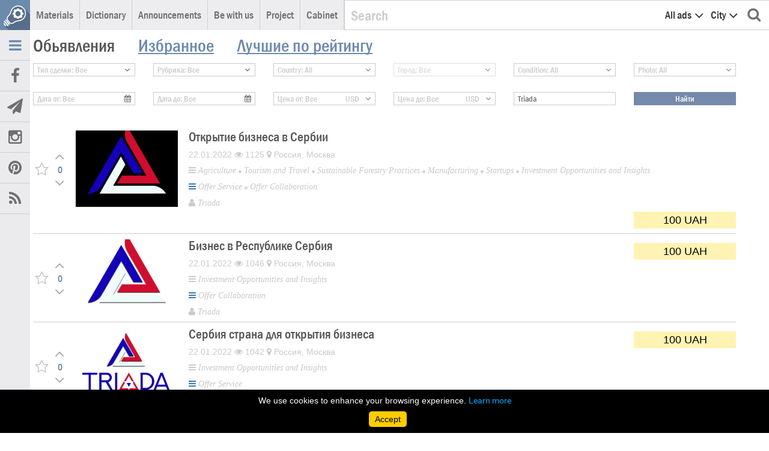

--- FILE ---
content_type: text/html; charset=UTF-8
request_url: https://nbiplus.com/ads?user=Triada
body_size: 11152
content:
<!DOCTYPE html>
<!--<html lang="en">-->
	<html lang="en">
		<!-- Google Tag Manager -->
<script>(function(w,d,s,l,i){w[l]=w[l]||[];w[l].push({'gtm.start':
new Date().getTime(),event:'gtm.js'});var f=d.getElementsByTagName(s)[0],
j=d.createElement(s),dl=l!='dataLayer'?'&l='+l:'';j.async=true;j.src=
'https://www.googletagmanager.com/gtm.js?id='+i+dl;f.parentNode.insertBefore(j,f);
})(window,document,'script','dataLayer','GTM-PJF8M2BL');</script>
<!-- End Google Tag Manager -->
<head>
	<meta charset="utf-8">
	<title>Announcements | New business ideas, business ideas, ideas for business, business ideas, small business ideas</title>
	<meta name="description" content="">
	<meta name="keywords" content=", new business ideas,  business ideas, ideas for business, business ideas, small business ideas,  business, business idea, business idea,  business opportunity, earn">
	<meta http-equiv="X-UA-Compatible" content="IE=edge">
	<meta name="viewport" content="width=device-width, initial-scale=1">
	<meta name="csrf-token" content="kpr7GCyBL8UxCPL1rjZdFWvY2EjmdolPb5CpBNZs">
	<!-- Jquery -->
	<script src="https://nbiplus.com/libraries/jquery/dist/jquery.js"></script>
	<!-- Normalize -->
	<link rel="stylesheet" href="https://nbiplus.com/libraries/normalize-css/normalize.css">
	<!-- jQuery UI -->
	<script src="https://nbiplus.com/libraries/jquery-ui-1.11.4/jquery-ui.min.js"></script>
	<link rel="stylesheet" href="https://nbiplus.com/libraries/jquery-ui-1.11.4/jquery-ui.min.css">
	<!-- jQuery Bootstrap Multiselect -->
    <link rel="stylesheet" href="https://nbiplus.com/backend-public/plugins/jquery-bootstrap-multiselect/dist/css/bootstrap-multiselect.css" type="text/css">
    <script src="https://nbiplus.com/backend-public/plugins/jquery-bootstrap-multiselect/dist/js/bootstrap-multiselect.js"></script>
	<!-- Owl Carousel 2 -->
	<link rel="stylesheet" href="https://nbiplus.com/libraries/owl.carousel/assets/owl.carousel.css">
	
	<script src="https://nbiplus.com/libraries/owl.carousel/owl.carousel.min.js"></script>
	<!-- Font Awesome -->
	<link rel="stylesheet" href="https://nbiplus.com/libraries/font-awesome/css/font-awesome.min.css">
	<!-- Roboto Fontface -->
	<link rel="stylesheet" href="https://nbiplus.com/libraries/roboto-fontface/css/roboto-fontface.css">
	<!-- Bootstrap -->
	<script src="https://nbiplus.com/libraries/bootstrap/dist/js/bootstrap.js"></script>
	<link rel="stylesheet" href="https://nbiplus.com/libraries/bootstrap/dist/css/bootstrap.min.css">
	<!-- Typehead -->
	<script src="https://nbiplus.com/libraries/bootstrap-ajax-typeahead-master/src/bootstrap-typeahead.js" type="text/javascript"></script>
	<!-- Datepicker -->
	<link rel="stylesheet" href="https://nbiplus.com/libraries/bootstrap-datepicker-master/dist/css/bootstrap-datepicker.min.css">
	<link rel="stylesheet" href="https://nbiplus.com/libraries/bootstrap-datepicker-master/dist/css/bootstrap-datepicker3.min.css">
	<script src="https://nbiplus.com/libraries/bootstrap-datepicker-master/dist/js/bootstrap-datepicker.min.js"></script>
	<script src="https://nbiplus.com/libraries/bootstrap-datepicker-master/dist/locales/bootstrap-datepicker.ru.min.js"></script>
	<!-- jQuery Form Styler -->
	<link href="https://nbiplus.com/libraries/jQueryFormStyler-master/jquery.formstyler.css" rel="stylesheet" />
	<script src="https://nbiplus.com/libraries/jQueryFormStyler-master/jquery.formstyler.min.js"></script>
	<!-- Fancy Box -->
	<script type="text/javascript" src="https://nbiplus.com/libraries/fancybox/lib/jquery.mousewheel-3.0.6.pack.js"></script>
	<link rel="stylesheet" href="https://nbiplus.com/libraries/fancybox/source/jquery.fancybox.css?v=2.1.5" type="text/css" media="screen" />
	<script type="text/javascript" src="https://nbiplus.com/libraries/fancybox/source/jquery.fancybox.pack.js?v=2.1.5"></script>
	<!-- Bootstrap Star Rating -->
	<link href="https://nbiplus.com/libraries/bootstrap-star-rating/css/star-rating.min.css" media="all" rel="stylesheet" type="text/css" />
	<script src="https://nbiplus.com/libraries/bootstrap-star-rating/js/star-rating.min.js" type="text/javascript"></script>
	<!-- Sweet Alert 2 -->
	<script src="https://nbiplus.com/libraries/sweetalert2/dist/sweetalert2.min.js"></script>
	<link rel="stylesheet" type="text/css" href="https://nbiplus.com/libraries/sweetalert2/dist/sweetalert2.css">

	<!-- Collage Plus -->
	<link rel="stylesheet" type="text/css" href="https://nbiplus.com/libraries/collagePlus/css/transitions.css" media="all" />
	<script src="https://nbiplus.com/libraries/collagePlus/jquery.collagePlus.min.js"></script>
	<script src="https://nbiplus.com/libraries/collagePlus/extras/jquery.collageCaption.js"></script>
	<script src="https://nbiplus.com/libraries/collagePlus/extras/jquery.removeWhitespace.js"></script>
	<!-- jQCloud -->
	<link rel="stylesheet" href="https://nbiplus.com/libraries/jQCloud/jqcloud.css">
	<script src="https://nbiplus.com/libraries/jQCloud/jqcloud-1.0.4.min.js"></script>
	<!-- Botstrap File Input -->
	<link rel="stylesheet" href="https://nbiplus.com/libraries/bootstrap-fileinput-master/css/fileinput.min.css">
	<script src="https://nbiplus.com/libraries/bootstrap-fileinput-master/js/fileinput.min.js"></script>
	<script src="https://nbiplus.com/libraries/bootstrap-fileinput-master/js/locales/ru.js"></script>
	<!-- AwesomeDropzone -->
	<link rel="stylesheet" href="https://nbiplus.com/libraries/awesomeDropzone/awesomeDropzone.css">
	<script src="https://nbiplus.com/libraries/awesomeDropzone/awesomeDropzone.jquery.plugin.js"></script>
	<!-- Dropzone -->
	<link rel="stylesheet" href="https://nbiplus.com/libraries/dropzone/dist/dropzone.css">
	<script src="https://nbiplus.com/libraries/dropzone/dist/dropzone.js"></script>
	<!-- Common -->
	<script src="https://nbiplus.com/common/js/common.js"></script>
	<script src="https://nbiplus.com/themes/default/js/main.js"></script>
	<link rel="stylesheet" href="https://nbiplus.com/common/css/basic.css">
	<!-- App -->
	<link rel="stylesheet" href="https://nbiplus.com/themes/default/css/default.css">
	<link rel="stylesheet" href="https://nbiplus.com/themes/nbi/css/old.css">
	<link rel="stylesheet" href="https://nbiplus.com/themes/nbi/css/app.css">

	
	<LINK href="https://nbiplus.com/feed" rel="alternate" type="application/rss+xml" title="RSS">

	<!-- Google adsense -->
	<script data-ad-client="ca-pub-7666095450983375" async src="https://pagead2.googlesyndication.com/pagead/js/adsbygoogle.js"></script>
<!-- Google tag (gtag.js) -->
<script async src="https://www.googletagmanager.com/gtag/js?id=G-MYV0DH3RDY"></script>
<script>
  window.dataLayer = window.dataLayer || [];
  function gtag(){dataLayer.push(arguments);}
  gtag('js', new Date());

  gtag('config', 'G-MYV0DH3RDY');
</script>
		
		<!--adsense 2025 -->
		<script async src="https://pagead2.googlesyndication.com/pagead/js/adsbygoogle.js?client=ca-pub-1619110326928047"
     crossorigin="anonymous"></script>
		
		<!-- окно с просьбой не отключать рекламу -->
		<script async src="https://fundingchoicesmessages.google.com/i/pub-1619110326928047?ers=1"></script><script>(function() {function signalGooglefcPresent() {if (!window.frames['googlefcPresent']) {if (document.body) {const iframe = document.createElement('iframe'); iframe.style = 'width: 0; height: 0; border: none; z-index: -1000; left: -1000px; top: -1000px;'; iframe.style.display = 'none'; iframe.name = 'googlefcPresent'; document.body.appendChild(iframe);} else {setTimeout(signalGooglefcPresent, 0);}}}signalGooglefcPresent();})();</script>
		
		
		<!--pinterest-->
<meta name="p:domain_verify" content="652dd63fdf2dcf25e0f007c5254b6c73"/>
		<!-- end pinterest--->
</head>
<body>
	<!-- Google Tag Manager (noscript) -->
<noscript><iframe src="https://www.googletagmanager.com/ns.html?id=GTM-PJF8M2BL"
height="0" width="0" style="display:none;visibility:hidden"></iframe></noscript>
<!-- End Google Tag Manager (noscript) -->
	
	<div class="page-wrapper">
		<div class="page-content">
			<div class="nav-helper"></div>
<div class="nav-bg-layer" id="navBgLayer"></div>
<nav class="nav-wrapper">
	<div class="nav-horizontal">
		<a href="https://nbiplus.com" class="nav-logo pull-left"></a>
		
		<ul class="nav-horizontal-menu pull-left">
			<li class="hidden-xs" data-nav="nav-dropdown">
				<a href="#">
					<i class="fa fa-newspaper-o visible-xs visible-sm" aria-hidden="true"></i>
					<span class="hidden-xs hidden-sm">Materials</span>
				</a>
				
				
				<div class="nav-dropdown nav-vertical-dropdown" id="navPostsVerticalDropdown">
					<div class="nav-column">
						<a href="https://nbiplus.com/ideas" class="btn btn-primary btn-block btn-sm">All articles</a>
						<div class="h5">Type</div>
						<ul>
															<li>
									<a href="https://nbiplus.com/type/1">Business Ideas &amp; Inspiration (372)</a>
								</li>
															<li>
									<a href="https://nbiplus.com/type/2">Franchise Opportunities &amp; Success Stories (10)</a>
								</li>
															<li>
									<a href="https://nbiplus.com/type/3">Success Stories (159)</a>
								</li>
															<li>
									<a href="https://nbiplus.com/type/4">Top Business Rankings &amp; Strategies (140)</a>
								</li>
															<li>
									<a href="https://nbiplus.com/type/5">Essential Business Q&amp;A: Expert Answers &amp; Insights (94)</a>
								</li>
															<li>
									<a href="https://nbiplus.com/type/6">Insights from Business Leaders: Interviews &amp; Stories (18)</a>
								</li>
															<li>
									<a href="https://nbiplus.com/type/7">Business Trends &amp; Emerging Opportunities (590)</a>
								</li>
															<li>
									<a href="https://nbiplus.com/type/8">Inspiring Entrepreneurs &amp; Business Leaders (73)</a>
								</li>
															<li>
									<a href="https://nbiplus.com/type/9">Brand Stories &amp; Strategies (50)</a>
								</li>
															<li>
									<a href="https://nbiplus.com/type/10">Essential Business Tools &amp; Software (56)</a>
								</li>
															<li>
									<a href="https://nbiplus.com/type/11">Must-Read Books for Business &amp; Innovation (3)</a>
								</li>
															<li>
									<a href="https://nbiplus.com/type/12">Turnkey Business Opportunities (43)</a>
								</li>
															<li>
									<a href="https://nbiplus.com/type/13">In-Depth Business Reviews &amp; Recommendations (29)</a>
								</li>
															<li>
									<a href="https://nbiplus.com/type/14">Audio Seminars &amp; Business Podcasts (0)</a>
								</li>
															<li>
									<a href="https://nbiplus.com/type/15">Creative Advertising Ideas &amp; Strategies (9)</a>
								</li>
													</ul>
						<div class="h5">Sorting</div>
						<ul>
							<li><a href="https://nbiplus.com/series">Thematic series of articles (22)
							</a></li>
							<li><a href="https://nbiplus.com/ideas/countries">Countries (22)</a></li>
							<li><a href="https://nbiplus.com/ideas/table">Everything is in the table (1036)</a></li>
							<li><a href="https://nbiplus.com/ideas/list">Everything is on the list (1036)</a></li>
						</ul>
					</div>
					<div class="nav-column">
						<ul>
							<li><a href="https://nbiplus.com/ideas/tags-cloud">Tag cloud</a></li>
							<li><a href="https://nbiplus.com/home/rating">Best Business Ideas (Ranked) (1036)</a></li>
							<li><a href="https://nbiplus.com/ideas/2017">Business ideas 2017 (533)</a></li>
							<li><a href="https://nbiplus.com/authors">Authors (283)</a></li>
						</ul>
						
						<div class="h5">Rubric</div>
													 <ul> 							<li>
								<a href="https://nbiplus.com/rubrica/reklama">Advertising Business Ideas (0)</a>
							</li>
																											<li>
								<a href="https://nbiplus.com/rubrica/selskoe-hozyajstvo">Agriculture Business Ideas (0)</a>
							</li>
																											<li>
								<a href="https://nbiplus.com/rubrica/sredstva-peredvizheniya-krome-avto">Alternative Transportation Business Ideas (0)</a>
							</li>
																											<li>
								<a href="https://nbiplus.com/rubrica/iskusstvo-i-tvorchestvo">Art, Creativity &amp; Hobbies (0)</a>
							</li>
																											<li>
								<a href="https://nbiplus.com/rubrica/wellness-biznes-zdorove-i-krasota">Beauty &amp; Wellness Industry (0)</a>
							</li>
																											<li>
								<a href="https://nbiplus.com/rubrica/biznes-rejtingi">Business Insights &amp; Ideas (0)</a>
							</li>
																											<li>
								<a href="https://nbiplus.com/rubrica/avtomobilnyj-biznes">Cars &amp; Auto Parts (0)</a>
							</li>
																											<li>
								<a href="https://nbiplus.com/rubrica/detskie-tovary-i-uslugi">Children’s Products &amp; Services (0)</a>
							</li>
																											<li>
								<a href="https://nbiplus.com/rubrica/uborka-musor-klining">Cleaning &amp; Waste Management Business Ideas (0)</a>
							</li>
																											<li>
								<a href="https://nbiplus.com/rubrica/biznes-idei-na-odezhde-i-obuvi">Clothing &amp; Footwear Business Ideas (0)</a>
							</li>
																											<li>
								<a href="https://nbiplus.com/rubrica/interery-domov">Construction &amp; Building Materials Business Ideas (0)</a>
							</li>
																											<li>
								<a href="https://nbiplus.com/rubrica/kreativ">Creativity (0)</a>
							</li>
																</ul>
								</div>
								<div class="nav-column">
									<ul>
																											<li>
								<a href="https://nbiplus.com/rubrica/vospitanie-obuchenie-obrazovanie">Education &amp; Learning Business Ideas (0)</a>
							</li>
																											<li>
								<a href="https://nbiplus.com/rubrica/razvlecheniya">Entertainment &amp; Events Business Ideas (0)</a>
							</li>
																											<li>
								<a href="https://nbiplus.com/rubrica/finansy-i-bankovskaya-sfera">Finance &amp; Banking for Entrepreneurs (0)</a>
							</li>
																											<li>
								<a href="https://nbiplus.com/rubrica/biznes-svyazannyj-s-produktami-pitaniya">Food Products Business Ideas (0)</a>
							</li>
																											<li>
								<a href="https://nbiplus.com/rubrica/obshestvennoe-pitanie">Food Service &amp; Culinary Business Ideas (0)</a>
							</li>
																											<li>
								<a href="https://nbiplus.com/rubrica/lesnoe-hozyaystvo">Forestry &amp; Timber Business (0)</a>
							</li>
																											<li>
								<a href="https://nbiplus.com/rubrica/toplivo-i-energetika">Fuel &amp; Energy Business Ideas (0)</a>
							</li>
																											<li>
								<a href="https://nbiplus.com/rubrica/mebel">Furniture Business Ideas (0)</a>
							</li>
																											<li>
								<a href="https://nbiplus.com/rubrica/medicina">Healthcare &amp; Wellness Business Ideas (0)</a>
							</li>
																											<li>
								<a href="https://nbiplus.com/rubrica/posuda-i-domashnyaya-utvar">Home Accessories &amp; Tableware Business Ideas (0)</a>
							</li>
																											<li>
								<a href="https://nbiplus.com/rubrica/bytovaya-tehnika">Home Appliances &amp; Smart Technology (0)</a>
							</li>
																											<li>
								<a href="https://nbiplus.com/rubrica/domashnij-biznes">Home Business Ideas (0)</a>
							</li>
																											<li>
								<a href="https://nbiplus.com/rubrica/info-biznes">Info Business &amp; Consulting (0)</a>
							</li>
																											<li>
								<a href="https://nbiplus.com/rubrica/innovacionnie-produkti">Innovation &amp; Technology (0)</a>
							</li>
																											<li>
								<a href="https://nbiplus.com/rubrica/biznes-v-iternete">Internet &amp; IT (0)</a>
							</li>
																											<li>
								<a href="https://nbiplus.com/rubrica/investirovanie">Investment Strategies (0)</a>
							</li>
																</ul>
								</div>
								<div class="nav-column">
									<ul>
																											<li>
								<a href="https://nbiplus.com/rubrica/yuvelirnye-ukrasheniya-i-bizhuteriya">Jewelry &amp; Accessories Business Ideas (0)</a>
							</li>
																											<li>
								<a href="https://nbiplus.com/rubrica/proizvodstvo">Manufacturing Business Ideas (0)</a>
							</li>
																											<li>
								<a href="https://nbiplus.com/rubrica/media-i-smi">Media &amp; Communications Business Ideas (0)</a>
							</li>
																											<li>
								<a href="https://nbiplus.com/rubrica/setevoy-marketing">Network Marketing &amp; MLM Business Insights (0)</a>
							</li>
																											<li>
								<a href="https://nbiplus.com/rubrica/ofis-i-kancelyariya">Office Supplies &amp; Equipment Business Ideas (0)</a>
							</li>
																											<li>
								<a href="https://nbiplus.com/rubrica/domashnie-zhivotnye">Pet Products &amp; Services (0)</a>
							</li>
																											<li>
								<a href="https://nbiplus.com/rubrica/rasteniya">Plants &amp; Landscape Design Business Ideas (0)</a>
							</li>
																											<li>
								<a href="https://nbiplus.com/rubrica/biznes-nedvizhimosti">Real Estate Business Ideas (0)</a>
							</li>
																											<li>
								<a href="https://nbiplus.com/rubrica/ohrana-i-bezopasnost">Security &amp; Protection Business Ideas (0)</a>
							</li>
																											<li>
								<a href="https://nbiplus.com/rubrica/sfera-uslug">Service Industry Business Ideas (0)</a>
							</li>
																											<li>
								<a href="https://nbiplus.com/rubrica/sport">Sports &amp; Wellness Business Ideas (0)</a>
							</li>
																											<li>
								<a href="https://nbiplus.com/rubrica/startapy">Startup Success Stories &amp; Insights (0)</a>
							</li>
																											<li>
								<a href="https://nbiplus.com/rubrica/torgovlya">Trade &amp; Commerce Business Ideas (0)</a>
							</li>
																											<li>
								<a href="https://nbiplus.com/rubrica/transport-perevozki">Transportation &amp; Logistics Business Ideas (0)</a>
							</li>
																											<li>
								<a href="https://nbiplus.com/rubrica/turizm">Travel &amp; Tourism Business Ideas (0)</a>
							</li>
																											<li>
								<a href="https://nbiplus.com/rubrica/vending-torgovye-avtomaty">Vending Machines &amp; Automated Business (0)</a>
							</li>
																			</ul>
						<br>
						<a href="https://nbiplus.com/account/posts/create" class="btn btn-primary btn-block btn-sm">Add material</a>
					</div>
				</div>
				
			</li>
			<li class="hidden-xs">
				<a href="https://nbiplus.com/dictionary">
					<i class="fa fa-language visible-xs visible-sm" aria-hidden="true"></i>
					<span class="hidden-xs hidden-sm">Dictionary</span>
				</a>
			</li>
			<li class="hidden-xs" data-nav="nav-dropdown">
				<a href="https://nbiplus.com/ads">
					<i class="fa fa-ticket visible-xs visible-sm" aria-hidden="true"></i>
					<span class="hidden-xs hidden-sm">Announcements</span>
				</a>
				
				
					<div class="nav-dropdown nav-vertical-dropdown" id="navAdsVerticalDropdown">
					<div class="nav-column">
						<a href="https://nbiplus.com/ads" class="btn btn-primary btn-block btn-sm">All ads</a>
						<div class="h5">Type</div>
						<ul>
															<li>
									<a href="https://nbiplus.com/ads?type[]=1">Buy Goods</a>
								</li>
															<li>
									<a href="https://nbiplus.com/ads?type[]=2">Buy a Business</a>
								</li>
															<li>
									<a href="https://nbiplus.com/ads?type[]=3">Sell Product</a>
								</li>
															<li>
									<a href="https://nbiplus.com/ads?type[]=4">Sell Business</a>
								</li>
															<li>
									<a href="https://nbiplus.com/ads?type[]=5">Offer Service</a>
								</li>
															<li>
									<a href="https://nbiplus.com/ads?type[]=6">Offer Collaboration</a>
								</li>
															<li>
									<a href="https://nbiplus.com/ads?type[]=7">Free</a>
								</li>
													</ul>
						
						<div class="h5">Rubric</div>
																						 <ul> 								<li>
									<a href="https://nbiplus.com/ads?rubric[]=38">Advertising</a>
								</li>
																															<li>
									<a href="https://nbiplus.com/ads?rubric[]=3">Agriculture</a>
								</li>
																															<li>
									<a href="https://nbiplus.com/ads?rubric[]=29">Alternative Transportation (excluding cars)</a>
								</li>
																															<li>
									<a href="https://nbiplus.com/ads?rubric[]=7">Cars &amp; Auto Parts</a>
								</li>
																															<li>
									<a href="https://nbiplus.com/ads?rubric[]=21">Children&#039;s Products and Services</a>
								</li>
																															<li>
									<a href="https://nbiplus.com/ads?rubric[]=23">Cleaning, Waste Management, and Housekeeping</a>
								</li>
																		</ul>
									</div>
									<div class="nav-column">
										<ul>
																															<li>
									<a href="https://nbiplus.com/ads?rubric[]=13">Clothing and Footwear Opportunities</a>
								</li>
																															<li>
									<a href="https://nbiplus.com/ads?rubric[]=12">Construction and Finishing Materials</a>
								</li>
																															<li>
									<a href="https://nbiplus.com/ads?rubric[]=34">Discover Art and Creativity Opportunities</a>
								</li>
																															<li>
									<a href="https://nbiplus.com/ads?rubric[]=9">Discover Internet and IT Opportunities</a>
								</li>
																															<li>
									<a href="https://nbiplus.com/ads?rubric[]=18">Education, Training, and Learning</a>
								</li>
																															<li>
									<a href="https://nbiplus.com/ads?rubric[]=4">Entertainment and Celebrations</a>
								</li>
																															<li>
									<a href="https://nbiplus.com/ads?rubric[]=28">Explore Info Business Opportunities</a>
								</li>
																															<li>
									<a href="https://nbiplus.com/ads?rubric[]=1">Explore Innovations and Technologies</a>
								</li>
																															<li>
									<a href="https://nbiplus.com/ads?rubric[]=8">Explore the Beauty Industry</a>
								</li>
																															<li>
									<a href="https://nbiplus.com/ads?rubric[]=40">Finance and Banking</a>
								</li>
																															<li>
									<a href="https://nbiplus.com/ads?rubric[]=10">Food Products</a>
								</li>
																															<li>
									<a href="https://nbiplus.com/ads?rubric[]=15">Food Service and Culinary Opportunities</a>
								</li>
																															<li>
									<a href="https://nbiplus.com/ads?rubric[]=25">Fuel and Energy</a>
								</li>
																															<li>
									<a href="https://nbiplus.com/ads?rubric[]=39">Home Appliances &amp; Smart Tech</a>
								</li>
																															<li>
									<a href="https://nbiplus.com/ads?rubric[]=5">Home Business Opportunities</a>
								</li>
																															<li>
									<a href="https://nbiplus.com/ads?rubric[]=43">Investment Opportunities and Insights</a>
								</li>
																		</ul>
									</div>
									<div class="nav-column">
										<ul>
																															<li>
									<a href="https://nbiplus.com/ads?rubric[]=22">Jewelry, Bijouterie, and Personal Accessories</a>
								</li>
																															<li>
									<a href="https://nbiplus.com/ads?rubric[]=37">Manufacturing</a>
								</li>
																															<li>
									<a href="https://nbiplus.com/ads?rubric[]=35">Media and Broadcasting Services</a>
								</li>
																															<li>
									<a href="https://nbiplus.com/ads?rubric[]=30">Medicine and Health Services</a>
								</li>
																															<li>
									<a href="https://nbiplus.com/ads?rubric[]=6">Miscellaneou</a>
								</li>
																															<li>
									<a href="https://nbiplus.com/ads?rubric[]=42">Network Marketing</a>
								</li>
																															<li>
									<a href="https://nbiplus.com/ads?rubric[]=27">Office and Stationery Solutions</a>
								</li>
																															<li>
									<a href="https://nbiplus.com/ads?rubric[]=14">Pets: Business Opportunities and Insights</a>
								</li>
																															<li>
									<a href="https://nbiplus.com/ads?rubric[]=26">Plants and Landscape Design</a>
								</li>
																															<li>
									<a href="https://nbiplus.com/ads?rubric[]=24">Quality Furniture and Design Services</a>
								</li>
																															<li>
									<a href="https://nbiplus.com/ads?rubric[]=11">Real Estate Opportunities</a>
								</li>
																															<li>
									<a href="https://nbiplus.com/ads?rubric[]=33">Security and Safety Solutions</a>
								</li>
																															<li>
									<a href="https://nbiplus.com/ads?rubric[]=2">Service Industry</a>
								</li>
																															<li>
									<a href="https://nbiplus.com/ads?rubric[]=31">Sports</a>
								</li>
																															<li>
									<a href="https://nbiplus.com/ads?rubric[]=41">Startups</a>
								</li>
																															<li>
									<a href="https://nbiplus.com/ads?rubric[]=32">Sustainable Forestry Practices</a>
								</li>
																		</ul>
									</div>
									<div class="nav-column">
										<ul>
																															<li>
									<a href="https://nbiplus.com/ads?rubric[]=19">Tableware and Home Accessories</a>
								</li>
																															<li>
									<a href="https://nbiplus.com/ads?rubric[]=16">Tourism and Travel</a>
								</li>
																															<li>
									<a href="https://nbiplus.com/ads?rubric[]=36">Trade</a>
								</li>
																															<li>
									<a href="https://nbiplus.com/ads?rubric[]=20">Transportation and Logistics</a>
								</li>
																															<li>
									<a href="https://nbiplus.com/ads?rubric[]=44">Unleash Your Creativity</a>
								</li>
																															<li>
									<a href="https://nbiplus.com/ads?rubric[]=17">Vending Machines &amp; Automated Retail</a>
								</li>
																					</ul>
						<br>
						<a href="https://nbiplus.com/account/ads/create" class="btn btn-primary btn-block btn-sm">Add an ad</a>
					</div>
				</div>
				
			</li>
			<li data-nav="nav-dropdown" class="nav-dropdown-mini hidden-xs">
				<a href="#">
					<i class="fa fa-thumbs-o-up visible-xs visible-sm" aria-hidden="true"></i>
					<span class="hidden-xs hidden-sm">Be with us</span>
				</a>
				<div class="nav-dropdown nav-horizontal-dropdown">
					<ul>
						<li><a href="https://nbiplus.com#subscribe">Subscribe to news</a></li>
						<li><a href="http://facebook.com/nbiplus" target="_blank">Facebook Group</a></li>
						<!--<li><a href="http://vk.com/nb_ideas" target="_blank">Группа в ВКонтакте</a></li>-->
						<li><a href="https://twitter.com/nbideas" target="_blank">Follow on X</a></li>
						<!--<li><a href="http://plus.google.com/communities/106231226023963734330" target="_blank">Группа в Google+</a></li>-->
						<li><a rel="alternate" type="application/rss+xml" href="https://nbiplus.com/feed">Subscribe to RSS</a></li>
					</ul>
				</div>
			</li>
			<li data-nav="nav-dropdown" class="nav-dropdown-mini hidden-xs">
				<a href="#">
					<i class="fa fa-cogs visible-xs visible-sm" aria-hidden="true"></i>
					<span class="hidden-xs hidden-sm">Project</span>
				</a>
				<div class="nav-dropdown nav-horizontal-dropdown">
					<ul>
						<li><a href="https://nbiplus.com/page/o-sayte">About the site</a></li>
						<li><a href="https://nbiplus.com/page/reklama">For advertisers</a></li>
						<li><a href="https://nbiplus.com/page/pravoobladatelyam">To copyright holders</a></li>
						<li><a href="https://nbiplus.com/page/soglasheniya-i-pravila">Agreements and rules</a></li>
						<li><a href="https://nbiplus.com/page/politika_konfidens">Privacy Policy</a></li>
						<li><a href="https://nbiplus.com/page/kontakty">Contacts</a></li>
					</ul>
				</div>
			</li>
			<li data-nav="nav-dropdown" class="nav-dropdown-mini hidden-xs">
				<a href="#">
					<i class="fa fa-user visible-xs visible-sm" aria-hidden="true"></i>
					<span class="hidden-xs hidden-sm">Cabinet</span>
				</a>
				<div class="nav-dropdown nav-horizontal-dropdown">
										
					
					<b>Action</b>
					<ul>
													<li><a href="https://nbiplus.com/auth/login">Log in</a></li>
							<li><a href="https://nbiplus.com/auth/register">Registration</a></li>
							<li><a href="https://nbiplus.com/password/reset">Remind password</a></li>
											</ul>
				</div>
			</li>
			<li class="visible-xs" data-mobile-nav="mobile-dropdown">
				<a href="#">
					<i class="fa fa-bars" aria-hidden="true"></i>
				</a>
				
				
				<div class="mobile-nav-dropdown" id="mobileNavDropdown">
					<ul id="mobileMenu">
						<li>
							<a href="#posts">
								<i class="fa fa-newspaper-o" aria-hidden="true"></i>
								<span>Materials</span>
							</a>
						</li>
						<li>
							<a href="https://nbiplus.com/dictionary">
								<i class="fa fa-language" aria-hidden="true"></i>
								<span>Dictionary</span>
							</a>
						</li>
						<li>
							<a href="#ads">
								<i class="fa fa-ticket" aria-hidden="true"></i>
								<span>Announcements</span>
							</a>
						</li>
						<li>
							<a href="#social">
								<i class="fa fa-thumbs-o-up" aria-hidden="true"></i>
								<span>Be with us</span>
							</a>
						</li>
						<li>
							<a href="#project">
								<i class="fa fa-cogs" aria-hidden="true"></i>
								<span>Project</span>
							</a>
						</li>
						<li>
							<a href="#account">
								<i class="fa fa-user" aria-hidden="true"></i>
								<span>Cabinet</span>
							</a>
						</li>
					</ul>
					<div class="banner">
						
					</div>
				</div>
				<div class="mobile-nav-sub-dropdown" id="mobileNavSubDropdown">
					<ul id="mobileSubMenu">
						<li class="hide" id="postsSubMenu">
							<div class="nav-column">
								<a href="https://nbiplus.com/account/posts/create" class="btn btn-primary btn-block btn-sm">Add material</a>
								<div class="h5">Type</div>
								<ul>
																			<li>
											<a href="https://nbiplus.com/type/1">Business Ideas &amp; Inspiration (372)</a>
										</li>
																			<li>
											<a href="https://nbiplus.com/type/2">Franchise Opportunities &amp; Success Stories (10)</a>
										</li>
																			<li>
											<a href="https://nbiplus.com/type/3">Success Stories (159)</a>
										</li>
																			<li>
											<a href="https://nbiplus.com/type/4">Top Business Rankings &amp; Strategies (140)</a>
										</li>
																			<li>
											<a href="https://nbiplus.com/type/5">Essential Business Q&amp;A: Expert Answers &amp; Insights (94)</a>
										</li>
																			<li>
											<a href="https://nbiplus.com/type/6">Insights from Business Leaders: Interviews &amp; Stories (18)</a>
										</li>
																			<li>
											<a href="https://nbiplus.com/type/7">Business Trends &amp; Emerging Opportunities (590)</a>
										</li>
																			<li>
											<a href="https://nbiplus.com/type/8">Inspiring Entrepreneurs &amp; Business Leaders (73)</a>
										</li>
																			<li>
											<a href="https://nbiplus.com/type/9">Brand Stories &amp; Strategies (50)</a>
										</li>
																			<li>
											<a href="https://nbiplus.com/type/10">Essential Business Tools &amp; Software (56)</a>
										</li>
																			<li>
											<a href="https://nbiplus.com/type/11">Must-Read Books for Business &amp; Innovation (3)</a>
										</li>
																			<li>
											<a href="https://nbiplus.com/type/12">Turnkey Business Opportunities (43)</a>
										</li>
																			<li>
											<a href="https://nbiplus.com/type/13">In-Depth Business Reviews &amp; Recommendations (29)</a>
										</li>
																			<li>
											<a href="https://nbiplus.com/type/14">Audio Seminars &amp; Business Podcasts (0)</a>
										</li>
																			<li>
											<a href="https://nbiplus.com/type/15">Creative Advertising Ideas &amp; Strategies (9)</a>
										</li>
																	</ul>
								<div class="h5">Sorting</div>
								<ul>
									<li><a href="https://nbiplus.com/series">Thematic series of articles (22)
									</a></li>
									<li><a href="https://nbiplus.com/ideas/countries">Countries (22)</a></li>
									<li><a href="https://nbiplus.com/ideas/table">Everything is in the table (1036)</a></li>
									<li><a href="https://nbiplus.com/ideas/list">Everything is on the list (1036)</a></li>
								</ul>
								<ul>
									<li><a href="https://nbiplus.com/ideas/tags-cloud">Tag cloud</a></li>
									<li><a href="https://nbiplus.com/home/rating">Best Business Ideas (by rating) (1036)</a></li>
									<li><a href="https://nbiplus.com/ideas/2017">Business ideas 2017(533)</a></li>
									<li><a href="https://nbiplus.com/authors">Authors (283)</a></li>
								</ul>
								
								<div class="h5">Rubric</div>
								<ul>
																			<li>
											<a href="https://nbiplus.com/rubrica/reklama">Advertising Business Ideas (0)</a>
										</li>
																			<li>
											<a href="https://nbiplus.com/rubrica/selskoe-hozyajstvo">Agriculture Business Ideas (0)</a>
										</li>
																			<li>
											<a href="https://nbiplus.com/rubrica/sredstva-peredvizheniya-krome-avto">Alternative Transportation Business Ideas (0)</a>
										</li>
																			<li>
											<a href="https://nbiplus.com/rubrica/iskusstvo-i-tvorchestvo">Art, Creativity &amp; Hobbies (0)</a>
										</li>
																			<li>
											<a href="https://nbiplus.com/rubrica/wellness-biznes-zdorove-i-krasota">Beauty &amp; Wellness Industry (0)</a>
										</li>
																			<li>
											<a href="https://nbiplus.com/rubrica/biznes-rejtingi">Business Insights &amp; Ideas (0)</a>
										</li>
																			<li>
											<a href="https://nbiplus.com/rubrica/avtomobilnyj-biznes">Cars &amp; Auto Parts (0)</a>
										</li>
																			<li>
											<a href="https://nbiplus.com/rubrica/detskie-tovary-i-uslugi">Children’s Products &amp; Services (0)</a>
										</li>
																			<li>
											<a href="https://nbiplus.com/rubrica/uborka-musor-klining">Cleaning &amp; Waste Management Business Ideas (0)</a>
										</li>
																			<li>
											<a href="https://nbiplus.com/rubrica/biznes-idei-na-odezhde-i-obuvi">Clothing &amp; Footwear Business Ideas (0)</a>
										</li>
																			<li>
											<a href="https://nbiplus.com/rubrica/interery-domov">Construction &amp; Building Materials Business Ideas (0)</a>
										</li>
																			<li>
											<a href="https://nbiplus.com/rubrica/kreativ">Creativity (0)</a>
										</li>
																			<li>
											<a href="https://nbiplus.com/rubrica/vospitanie-obuchenie-obrazovanie">Education &amp; Learning Business Ideas (0)</a>
										</li>
																			<li>
											<a href="https://nbiplus.com/rubrica/razvlecheniya">Entertainment &amp; Events Business Ideas (0)</a>
										</li>
																			<li>
											<a href="https://nbiplus.com/rubrica/finansy-i-bankovskaya-sfera">Finance &amp; Banking for Entrepreneurs (0)</a>
										</li>
																			<li>
											<a href="https://nbiplus.com/rubrica/biznes-svyazannyj-s-produktami-pitaniya">Food Products Business Ideas (0)</a>
										</li>
																			<li>
											<a href="https://nbiplus.com/rubrica/obshestvennoe-pitanie">Food Service &amp; Culinary Business Ideas (0)</a>
										</li>
																			<li>
											<a href="https://nbiplus.com/rubrica/lesnoe-hozyaystvo">Forestry &amp; Timber Business (0)</a>
										</li>
																			<li>
											<a href="https://nbiplus.com/rubrica/toplivo-i-energetika">Fuel &amp; Energy Business Ideas (0)</a>
										</li>
																			<li>
											<a href="https://nbiplus.com/rubrica/mebel">Furniture Business Ideas (0)</a>
										</li>
																			<li>
											<a href="https://nbiplus.com/rubrica/medicina">Healthcare &amp; Wellness Business Ideas (0)</a>
										</li>
																			<li>
											<a href="https://nbiplus.com/rubrica/posuda-i-domashnyaya-utvar">Home Accessories &amp; Tableware Business Ideas (0)</a>
										</li>
																			<li>
											<a href="https://nbiplus.com/rubrica/bytovaya-tehnika">Home Appliances &amp; Smart Technology (0)</a>
										</li>
																			<li>
											<a href="https://nbiplus.com/rubrica/domashnij-biznes">Home Business Ideas (0)</a>
										</li>
																			<li>
											<a href="https://nbiplus.com/rubrica/info-biznes">Info Business &amp; Consulting (0)</a>
										</li>
																			<li>
											<a href="https://nbiplus.com/rubrica/innovacionnie-produkti">Innovation &amp; Technology (0)</a>
										</li>
																			<li>
											<a href="https://nbiplus.com/rubrica/biznes-v-iternete">Internet &amp; IT (0)</a>
										</li>
																			<li>
											<a href="https://nbiplus.com/rubrica/investirovanie">Investment Strategies (0)</a>
										</li>
																			<li>
											<a href="https://nbiplus.com/rubrica/yuvelirnye-ukrasheniya-i-bizhuteriya">Jewelry &amp; Accessories Business Ideas (0)</a>
										</li>
																			<li>
											<a href="https://nbiplus.com/rubrica/proizvodstvo">Manufacturing Business Ideas (0)</a>
										</li>
																			<li>
											<a href="https://nbiplus.com/rubrica/media-i-smi">Media &amp; Communications Business Ideas (0)</a>
										</li>
																			<li>
											<a href="https://nbiplus.com/rubrica/setevoy-marketing">Network Marketing &amp; MLM Business Insights (0)</a>
										</li>
																			<li>
											<a href="https://nbiplus.com/rubrica/ofis-i-kancelyariya">Office Supplies &amp; Equipment Business Ideas (0)</a>
										</li>
																			<li>
											<a href="https://nbiplus.com/rubrica/domashnie-zhivotnye">Pet Products &amp; Services (0)</a>
										</li>
																			<li>
											<a href="https://nbiplus.com/rubrica/rasteniya">Plants &amp; Landscape Design Business Ideas (0)</a>
										</li>
																			<li>
											<a href="https://nbiplus.com/rubrica/biznes-nedvizhimosti">Real Estate Business Ideas (0)</a>
										</li>
																			<li>
											<a href="https://nbiplus.com/rubrica/ohrana-i-bezopasnost">Security &amp; Protection Business Ideas (0)</a>
										</li>
																			<li>
											<a href="https://nbiplus.com/rubrica/sfera-uslug">Service Industry Business Ideas (0)</a>
										</li>
																			<li>
											<a href="https://nbiplus.com/rubrica/sport">Sports &amp; Wellness Business Ideas (0)</a>
										</li>
																			<li>
											<a href="https://nbiplus.com/rubrica/startapy">Startup Success Stories &amp; Insights (0)</a>
										</li>
																			<li>
											<a href="https://nbiplus.com/rubrica/torgovlya">Trade &amp; Commerce Business Ideas (0)</a>
										</li>
																			<li>
											<a href="https://nbiplus.com/rubrica/transport-perevozki">Transportation &amp; Logistics Business Ideas (0)</a>
										</li>
																			<li>
											<a href="https://nbiplus.com/rubrica/turizm">Travel &amp; Tourism Business Ideas (0)</a>
										</li>
																			<li>
											<a href="https://nbiplus.com/rubrica/vending-torgovye-avtomaty">Vending Machines &amp; Automated Business (0)</a>
										</li>
																	</ul>

								<div class="banner">
									
								</div>
							</div>
						</li>
						<li class="hide" id="adsSubMenu">
							<div class="nav-column">
								<a href="https://nbiplus.com/account/ads/create" class="btn btn-primary btn-block btn-sm">Add an ad</a>

								<div class="h5">Type</div>
								<ul>
																			<li>
											<a href="https://nbiplus.com/ads?type[]=1">Buy Goods</a>
										</li>
																			<li>
											<a href="https://nbiplus.com/ads?type[]=2">Buy a Business</a>
										</li>
																			<li>
											<a href="https://nbiplus.com/ads?type[]=3">Sell Product</a>
										</li>
																			<li>
											<a href="https://nbiplus.com/ads?type[]=4">Sell Business</a>
										</li>
																			<li>
											<a href="https://nbiplus.com/ads?type[]=5">Offer Service</a>
										</li>
																			<li>
											<a href="https://nbiplus.com/ads?type[]=6">Offer Collaboration</a>
										</li>
																			<li>
											<a href="https://nbiplus.com/ads?type[]=7">Free</a>
										</li>
																	</ul>
								
								<div class="h5">Rubric</div>
																		<ul>
																					<li>
												<a href="https://nbiplus.com/ads?rubric[]=38">Advertising</a>
											</li>
																					<li>
												<a href="https://nbiplus.com/ads?rubric[]=3">Agriculture</a>
											</li>
																					<li>
												<a href="https://nbiplus.com/ads?rubric[]=29">Alternative Transportation (excluding cars)</a>
											</li>
																					<li>
												<a href="https://nbiplus.com/ads?rubric[]=7">Cars &amp; Auto Parts</a>
											</li>
																					<li>
												<a href="https://nbiplus.com/ads?rubric[]=21">Children&#039;s Products and Services</a>
											</li>
																					<li>
												<a href="https://nbiplus.com/ads?rubric[]=23">Cleaning, Waste Management, and Housekeeping</a>
											</li>
																					<li>
												<a href="https://nbiplus.com/ads?rubric[]=13">Clothing and Footwear Opportunities</a>
											</li>
																					<li>
												<a href="https://nbiplus.com/ads?rubric[]=12">Construction and Finishing Materials</a>
											</li>
																					<li>
												<a href="https://nbiplus.com/ads?rubric[]=34">Discover Art and Creativity Opportunities</a>
											</li>
																					<li>
												<a href="https://nbiplus.com/ads?rubric[]=9">Discover Internet and IT Opportunities</a>
											</li>
																					<li>
												<a href="https://nbiplus.com/ads?rubric[]=18">Education, Training, and Learning</a>
											</li>
																					<li>
												<a href="https://nbiplus.com/ads?rubric[]=4">Entertainment and Celebrations</a>
											</li>
																					<li>
												<a href="https://nbiplus.com/ads?rubric[]=28">Explore Info Business Opportunities</a>
											</li>
																					<li>
												<a href="https://nbiplus.com/ads?rubric[]=1">Explore Innovations and Technologies</a>
											</li>
																					<li>
												<a href="https://nbiplus.com/ads?rubric[]=8">Explore the Beauty Industry</a>
											</li>
																					<li>
												<a href="https://nbiplus.com/ads?rubric[]=40">Finance and Banking</a>
											</li>
																					<li>
												<a href="https://nbiplus.com/ads?rubric[]=10">Food Products</a>
											</li>
																					<li>
												<a href="https://nbiplus.com/ads?rubric[]=15">Food Service and Culinary Opportunities</a>
											</li>
																					<li>
												<a href="https://nbiplus.com/ads?rubric[]=25">Fuel and Energy</a>
											</li>
																					<li>
												<a href="https://nbiplus.com/ads?rubric[]=39">Home Appliances &amp; Smart Tech</a>
											</li>
																					<li>
												<a href="https://nbiplus.com/ads?rubric[]=5">Home Business Opportunities</a>
											</li>
																					<li>
												<a href="https://nbiplus.com/ads?rubric[]=43">Investment Opportunities and Insights</a>
											</li>
																					<li>
												<a href="https://nbiplus.com/ads?rubric[]=22">Jewelry, Bijouterie, and Personal Accessories</a>
											</li>
																					<li>
												<a href="https://nbiplus.com/ads?rubric[]=37">Manufacturing</a>
											</li>
																					<li>
												<a href="https://nbiplus.com/ads?rubric[]=35">Media and Broadcasting Services</a>
											</li>
																					<li>
												<a href="https://nbiplus.com/ads?rubric[]=30">Medicine and Health Services</a>
											</li>
																					<li>
												<a href="https://nbiplus.com/ads?rubric[]=6">Miscellaneou</a>
											</li>
																					<li>
												<a href="https://nbiplus.com/ads?rubric[]=42">Network Marketing</a>
											</li>
																					<li>
												<a href="https://nbiplus.com/ads?rubric[]=27">Office and Stationery Solutions</a>
											</li>
																					<li>
												<a href="https://nbiplus.com/ads?rubric[]=14">Pets: Business Opportunities and Insights</a>
											</li>
																					<li>
												<a href="https://nbiplus.com/ads?rubric[]=26">Plants and Landscape Design</a>
											</li>
																					<li>
												<a href="https://nbiplus.com/ads?rubric[]=24">Quality Furniture and Design Services</a>
											</li>
																					<li>
												<a href="https://nbiplus.com/ads?rubric[]=11">Real Estate Opportunities</a>
											</li>
																					<li>
												<a href="https://nbiplus.com/ads?rubric[]=33">Security and Safety Solutions</a>
											</li>
																					<li>
												<a href="https://nbiplus.com/ads?rubric[]=2">Service Industry</a>
											</li>
																					<li>
												<a href="https://nbiplus.com/ads?rubric[]=31">Sports</a>
											</li>
																					<li>
												<a href="https://nbiplus.com/ads?rubric[]=41">Startups</a>
											</li>
																					<li>
												<a href="https://nbiplus.com/ads?rubric[]=32">Sustainable Forestry Practices</a>
											</li>
																					<li>
												<a href="https://nbiplus.com/ads?rubric[]=19">Tableware and Home Accessories</a>
											</li>
																					<li>
												<a href="https://nbiplus.com/ads?rubric[]=16">Tourism and Travel</a>
											</li>
																					<li>
												<a href="https://nbiplus.com/ads?rubric[]=36">Trade</a>
											</li>
																					<li>
												<a href="https://nbiplus.com/ads?rubric[]=20">Transportation and Logistics</a>
											</li>
																					<li>
												<a href="https://nbiplus.com/ads?rubric[]=44">Unleash Your Creativity</a>
											</li>
																					<li>
												<a href="https://nbiplus.com/ads?rubric[]=17">Vending Machines &amp; Automated Retail</a>
											</li>
																			<ul>
								</ul>

								<div class="banner">
									
								</div>
							</div>
						</li>
						<li class="hide" id="socialSubMenu">
							<div class="nav-column">
								<ul>
									<li><a href="https://nbiplus.com#subscribe">Subscribe to news</a></li>
									<li><a href="http://facebook.com/nbiplus" target="_blank">Facebook Group</a></li>
									<!--<li><a href="http://vk.com/nb_ideas" target="_blank">Группа в ВКонтакте</a></li>-->
									<li><a href="https://twitter.com/nbideas" target="_blank">Follow on X</a></li>
									<!--<li><a href="http://plus.google.com/communities/106231226023963734330" target="_blank">Группа в Google+</a></li>-->
									<li><a rel="alternate" type="application/rss+xml" href="https://nbiplus.com/feed">Subscribe to RSS</a></li>
								</ul>

								<div class="banner">
									
								</div>
							</div>
						</li>
						<li class="hide" id="projectSubMenu">
							<div class="nav-column">
								<ul>
									<li><a href="https://nbiplus.com/page/o-sayte">About the site</a></li>
									<li><a href="https://nbiplus.com/page/reklama">For advertisers</a></li>
									<li><a href="https://nbiplus.com/page/pravoobladatelyam">To copyright holders</a></li>
									<li><a href="https://nbiplus.com/page/soglasheniya-i-pravila">Agreements and rules</a></li>
									<li><a href="https://nbiplus.com/page/politika_konfidens">Privacy Policy</a></li>
									<li><a href="https://nbiplus.com/page/kontakty">Contacts</a></li>
								</ul>

								<div class="banner">
									
								</div>
							</div>
						</li>
						<li class="hide" id="accountSubMenu">
							<div class="nav-column">
																
								
								<b>Действие</b>
								<ul>
																			<li><a href="https://nbiplus.com/auth/login">Log in</a></li>
										<li><a href="https://nbiplus.com/auth/register">Registration</a></li>
										<li><a href="https://nbiplus.com/password/reset">Remind password</a></li>
																	</ul>

								<div class="banner">
									
								</div>
							</div>
						</li>
					</ul>
				</div>

				<script>
					$(function(){
						$('#mobileMenu>li>a').click(function(){
							var menuWidth = parseInt($('.mobile-nav-dropdown').outerWidth());

							$('#mobileSubMenu>li').addClass('hide');
							$('#mobileSubMenu>li'+$(this).attr('href')+'SubMenu').removeClass('hide');
							$('.mobile-nav-sub-dropdown').addClass('active');
							

							$('#mobileNavDropdown').addClass('slided').css({'transform': 'translateX(-'+(menuWidth-10)+'px)'});
							
							return false;
						});
						$('body').on('click', '#mobileNavDropdown.slided', function(){
							$('#mobileNavDropdown').removeClass('slided').css({'transform': 'translateX(0px)'});
						});
					});
				</script>
				
			</li>
						<li class="visible-xs">
				<a href="#" class="mobile-up">
					<i class="fa fa-angle-double-up"></i>
				</a>
			</li>
		</ul>

		<div class="nav-socials hide">
			<div class="container">
				<div class="row">
											<div class="col-md-8">
							
							<div class="socials-share article-top-socials">
								<a href="#" class="soc-btn soc-fb" data-temp-href="http://www.facebook.com/sharer.php?u=%url%">
									<i class="fa fa-facebook"></i><span class="hidden-xs"> Share
									<span class="hidden-md hidden-sm hidden-xs">on Facebook</span></span>
								</a>
								<!--<a href="#" class="soc-btn soc-vk" data-temp-href="http://vk.com/share.php?url=%url%&amp;title=%title%&amp;description=&amp;image=">
									<i class="fa fa-vk"></i><span class="hidden-xs"> Поделиться
									<span class="hidden-md hidden-sm hidden-xs">в VK</span></span>
								</a>-->
								<a href="#" class="soc-btn soc-tw" data-temp-href="http://twitter.com/share?text=%title%&amp;url=%url%">
									<i class="fa fa-twitter"></i><span class="hidden-xs"> Share
									<span class="hidden-md hidden-sm hidden-xs">on X</span></span>
								</a>
								<!--<a href="#" class="soc-btn soc-gp" data-temp-href="http://plus.google.com/share?url=%url%">
									<i class="fa fa-google-plus"></i><span class="hidden-xs"> Поделиться
									<span class="hidden-md hidden-sm hidden-xs">в Google +</span></span>
								</a>-->
								<div class="j-helper"></div>
							</div>
						</div>
									</div>
			</div>
		</div>
	</div>
	<div class="nav-vertical">
		<ul class="nav-vertical-menu">
							<li data-nav="nav-dropdown-ads">
					<a href="#"><i class="fa fa-bars"></i></a>
				</li>
									<li>
				<a href="http://facebook.com/nbiplus" target="_blank">
					<i class="fa fa-facebook"></i>
				</a>
			</li>
			<li>
				<a href="https://t.me/nbipluscom" target="_blank">
					<i class="fa fa-paper-plane"></i>
				</a>
			</li>
			<li><a href="http://instagram.com/nbiplus1/" target="_blank">
				<i class="fa fa-instagram"></i>
			</a></li>
			
			
			<li><a href="https://pinterest.com/nbiplus1/" target="_blank">
				<i class="fa fa-pinterest"></i>
			</a></li>
			
			
			
			
			
			
			<li>
				<a rel="alternate" type="application/rss+xml" href="https://nbiplus.com/feed">
					<i class="fa fa-rss"></i>
				</a>
			</li>
		</ul>
	</div>
	
	
	<div class="nav-search">
					<form action="/ads/search" class="nav-search-form" method="GET">
				<input type="hidden" name="_token" value="kpr7GCyBL8UxCPL1rjZdFWvY2EjmdolPb5CpBNZs">
				
				<div class="nav-search-right">
					<a href="#" class="nav-search-clean pull-left">
						<i class="fa fa-close"></i>
					</a>
					<div class="nav-search-select pull-left">
						<a href="#" class="nvs-button" data-all-title="Все объявления">
							<span>All ads</span>
							<i class="fa fa-angle-down"></i>
						</a>
						<div class="nvs-dropdown">
							<div class="nvsd-group">
								<label class="nvsd-item nvsd-all">
									<input type="checkbox" name="all" value="1" checked="checked">
										All ads
								</label>
							</div>
							<div class="nvsd-group">
								<div class="nvsd-title">Type</div>
																	<label class="nvsd-item">
										<input type="checkbox" name="type[]" value="1" checked="checked">
										Buy Goods
									</label>
																	<label class="nvsd-item">
										<input type="checkbox" name="type[]" value="2" checked="checked">
										Buy a Business
									</label>
																	<label class="nvsd-item">
										<input type="checkbox" name="type[]" value="3" checked="checked">
										Sell Product
									</label>
																	<label class="nvsd-item">
										<input type="checkbox" name="type[]" value="4" checked="checked">
										Sell Business
									</label>
																	<label class="nvsd-item">
										<input type="checkbox" name="type[]" value="5" checked="checked">
										Offer Service
									</label>
																	<label class="nvsd-item">
										<input type="checkbox" name="type[]" value="6" checked="checked">
										Offer Collaboration
									</label>
																	<label class="nvsd-item">
										<input type="checkbox" name="type[]" value="7" checked="checked">
										Free
									</label>
															</div>
							<div class="nvsd-group">
								<div class="nvsd-title">Rubric</div>
																	<label class="nvsd-item">
										<input type="checkbox" name="rubric[]" value="38" checked="checked">
										Advertising Business Ideas
									</label>
																	<label class="nvsd-item">
										<input type="checkbox" name="rubric[]" value="3" checked="checked">
										Agriculture Business Ideas
									</label>
																	<label class="nvsd-item">
										<input type="checkbox" name="rubric[]" value="29" checked="checked">
										Alternative Transportation Business Ideas
									</label>
																	<label class="nvsd-item">
										<input type="checkbox" name="rubric[]" value="34" checked="checked">
										Art, Creativity &amp; Hobbies
									</label>
																	<label class="nvsd-item">
										<input type="checkbox" name="rubric[]" value="8" checked="checked">
										Beauty &amp; Wellness Industry
									</label>
																	<label class="nvsd-item">
										<input type="checkbox" name="rubric[]" value="6" checked="checked">
										Business Insights &amp; Ideas
									</label>
																	<label class="nvsd-item">
										<input type="checkbox" name="rubric[]" value="7" checked="checked">
										Cars &amp; Auto Parts
									</label>
																	<label class="nvsd-item">
										<input type="checkbox" name="rubric[]" value="21" checked="checked">
										Children’s Products &amp; Services
									</label>
																	<label class="nvsd-item">
										<input type="checkbox" name="rubric[]" value="23" checked="checked">
										Cleaning &amp; Waste Management Business Ideas
									</label>
																	<label class="nvsd-item">
										<input type="checkbox" name="rubric[]" value="13" checked="checked">
										Clothing &amp; Footwear Business Ideas
									</label>
																	<label class="nvsd-item">
										<input type="checkbox" name="rubric[]" value="12" checked="checked">
										Construction &amp; Building Materials Business Ideas
									</label>
																	<label class="nvsd-item">
										<input type="checkbox" name="rubric[]" value="44" checked="checked">
										Creativity
									</label>
																	<label class="nvsd-item">
										<input type="checkbox" name="rubric[]" value="18" checked="checked">
										Education &amp; Learning Business Ideas
									</label>
																	<label class="nvsd-item">
										<input type="checkbox" name="rubric[]" value="4" checked="checked">
										Entertainment &amp; Events Business Ideas
									</label>
																	<label class="nvsd-item">
										<input type="checkbox" name="rubric[]" value="40" checked="checked">
										Finance &amp; Banking for Entrepreneurs
									</label>
																	<label class="nvsd-item">
										<input type="checkbox" name="rubric[]" value="10" checked="checked">
										Food Products Business Ideas
									</label>
																	<label class="nvsd-item">
										<input type="checkbox" name="rubric[]" value="15" checked="checked">
										Food Service &amp; Culinary Business Ideas
									</label>
																	<label class="nvsd-item">
										<input type="checkbox" name="rubric[]" value="32" checked="checked">
										Forestry &amp; Timber Business
									</label>
																	<label class="nvsd-item">
										<input type="checkbox" name="rubric[]" value="25" checked="checked">
										Fuel &amp; Energy Business Ideas
									</label>
																	<label class="nvsd-item">
										<input type="checkbox" name="rubric[]" value="24" checked="checked">
										Furniture Business Ideas
									</label>
																	<label class="nvsd-item">
										<input type="checkbox" name="rubric[]" value="30" checked="checked">
										Healthcare &amp; Wellness Business Ideas
									</label>
																	<label class="nvsd-item">
										<input type="checkbox" name="rubric[]" value="19" checked="checked">
										Home Accessories &amp; Tableware Business Ideas
									</label>
																	<label class="nvsd-item">
										<input type="checkbox" name="rubric[]" value="39" checked="checked">
										Home Appliances &amp; Smart Technology
									</label>
																	<label class="nvsd-item">
										<input type="checkbox" name="rubric[]" value="5" checked="checked">
										Home Business Ideas
									</label>
																	<label class="nvsd-item">
										<input type="checkbox" name="rubric[]" value="28" checked="checked">
										Info Business &amp; Consulting
									</label>
																	<label class="nvsd-item">
										<input type="checkbox" name="rubric[]" value="1" checked="checked">
										Innovation &amp; Technology
									</label>
																	<label class="nvsd-item">
										<input type="checkbox" name="rubric[]" value="9" checked="checked">
										Internet &amp; IT
									</label>
																	<label class="nvsd-item">
										<input type="checkbox" name="rubric[]" value="43" checked="checked">
										Investment Strategies
									</label>
																	<label class="nvsd-item">
										<input type="checkbox" name="rubric[]" value="22" checked="checked">
										Jewelry &amp; Accessories Business Ideas
									</label>
																	<label class="nvsd-item">
										<input type="checkbox" name="rubric[]" value="37" checked="checked">
										Manufacturing Business Ideas
									</label>
																	<label class="nvsd-item">
										<input type="checkbox" name="rubric[]" value="35" checked="checked">
										Media &amp; Communications Business Ideas
									</label>
																	<label class="nvsd-item">
										<input type="checkbox" name="rubric[]" value="42" checked="checked">
										Network Marketing &amp; MLM Business Insights
									</label>
																	<label class="nvsd-item">
										<input type="checkbox" name="rubric[]" value="27" checked="checked">
										Office Supplies &amp; Equipment Business Ideas
									</label>
																	<label class="nvsd-item">
										<input type="checkbox" name="rubric[]" value="14" checked="checked">
										Pet Products &amp; Services
									</label>
																	<label class="nvsd-item">
										<input type="checkbox" name="rubric[]" value="26" checked="checked">
										Plants &amp; Landscape Design Business Ideas
									</label>
																	<label class="nvsd-item">
										<input type="checkbox" name="rubric[]" value="11" checked="checked">
										Real Estate Business Ideas
									</label>
																	<label class="nvsd-item">
										<input type="checkbox" name="rubric[]" value="33" checked="checked">
										Security &amp; Protection Business Ideas
									</label>
																	<label class="nvsd-item">
										<input type="checkbox" name="rubric[]" value="2" checked="checked">
										Service Industry Business Ideas
									</label>
																	<label class="nvsd-item">
										<input type="checkbox" name="rubric[]" value="31" checked="checked">
										Sports &amp; Wellness Business Ideas
									</label>
																	<label class="nvsd-item">
										<input type="checkbox" name="rubric[]" value="41" checked="checked">
										Startup Success Stories &amp; Insights
									</label>
																	<label class="nvsd-item">
										<input type="checkbox" name="rubric[]" value="36" checked="checked">
										Trade &amp; Commerce Business Ideas
									</label>
																	<label class="nvsd-item">
										<input type="checkbox" name="rubric[]" value="20" checked="checked">
										Transportation &amp; Logistics Business Ideas
									</label>
																	<label class="nvsd-item">
										<input type="checkbox" name="rubric[]" value="16" checked="checked">
										Travel &amp; Tourism Business Ideas
									</label>
																	<label class="nvsd-item">
										<input type="checkbox" name="rubric[]" value="17" checked="checked">
										Vending Machines &amp; Automated Business
									</label>
															</div>
						</div>
					</div>
					<div class="nav-search-select pull-left">
						<a href="#" class="nvs-button" data-all-title="All materials">
							<span>City</span>
							<i class="fa fa-angle-down"></i>
						</a>
						<div class="nvs-dropdown">
							<div class="nvsd-group">
								<label class="nvsd-item nvsd-all">
									<input type="checkbox" name="all_cities" value="1" checked="checked">
										All cities
								</label>
							</div>
							<div class="nvsd-group">
								<div class="nvsd-title">Ukraine</div>
																	<label class="nvsd-item">
										<input type="checkbox" name="city[]" value="5" checked="checked">
										Днепр
									</label>
																	<label class="nvsd-item">
										<input type="checkbox" name="city[]" value="1" checked="checked">
										Киев
									</label>
																	<label class="nvsd-item">
										<input type="checkbox" name="city[]" value="3" checked="checked">
										Луцк
									</label>
																	<label class="nvsd-item">
										<input type="checkbox" name="city[]" value="4" checked="checked">
										Львов
									</label>
																	<label class="nvsd-item">
										<input type="checkbox" name="city[]" value="6" checked="checked">
										Харьков
									</label>
															</div>
							<!--<div class="nvsd-group">
								<div class="nvsd-title">Russia</div>
																	<label class="nvsd-item">
										<input type="checkbox" name="city[]" value="2" checked="checked">
										Москва
									</label>
															</div>-->
						</div>
					</div>
					<div class="nav-search-buttons pull-left">
						<button class="nav-search-submit">Search</button>
					</div>
				</div>
				<div class="nav-search-control">
					<input type="text" name="search" class="form-control typeahead" placeholder="Search">
				</div>
			</form>
				<div class="nav-search-results"></div>
	</div>
</nav>
<a href="#" class="nav-vertical-scroll-to-up" id="navVerticalScrollToUp">
	<i class="fa fa-angle-double-up"></i>
</a>				<div class="container">
		
		<div class="row">
			<div class="col-xs-12 home-tabs">
									<h1 class="dib mr35">Обьявления</h1>
				
				<a href="/ads/favorite" class="dib title-button mr35">
					Избранное 				</a>
				
									<a href="/ads/rating" class="dib title-button mr35">Лучшие по рейтингу</a>
							</div>
		</div>
		
		<form action="https://nbiplus.com/ads" method="get" class="form-ads-search">
			<div class="row">
				<div class="col-sm-2">
					<div class="form-group">
						<select name="type[]" multiple="multiple" class="form-control multiselect" data-placeholder="Тип сделки: Все">
                                                                                                <option value="1">Buy Goods</option>
                                                                                                                                <option value="2">Buy a Business</option>
                                                                                                                                <option value="3">Sell Product</option>
                                                                                                                                <option value="4">Sell Business</option>
                                                                                                                                <option value="5">Offer Service</option>
                                                                                                                                <option value="6">Offer Collaboration</option>
                                                                                                                                <option value="7">Free</option>
                                                                                    </select>

						
					</div>
					<div class="form-group form-group-date-from">
						<div class="input-group date">
							<input value="" name="datefrom" type="text" class="form-control" placeholder="Дата от: Все">
							<div class="input-group-addon input-group-addon-date">
								<i class="fa fa-calendar" aria-hidden="true"></i>
							</div>
						</div>
					</div>
				</div>
				<div class="col-sm-2">
					<div class="form-group">
						<select name="rubric[]" multiple="multiple" class="form-control multiselect" data-placeholder="Рубрика: Все">
                                                                                                <option value="1">Explore Innovations and Technologies</option>
                                                                                                                                <option value="2">Service Industry</option>
                                                                                                                                <option value="3">Agriculture</option>
                                                                                                                                <option value="4">Entertainment and Celebrations</option>
                                                                                                                                <option value="5">Home Business Opportunities</option>
                                                                                                                                <option value="6">Miscellaneou</option>
                                                                                                                                <option value="7">Cars &amp; Auto Parts</option>
                                                                                                                                <option value="8">Explore the Beauty Industry</option>
                                                                                                                                <option value="9">Discover Internet and IT Opportunities</option>
                                                                                                                                <option value="10">Food Products</option>
                                                                                                                                <option value="11">Real Estate Opportunities</option>
                                                                                                                                <option value="12">Construction and Finishing Materials</option>
                                                                                                                                <option value="13">Clothing and Footwear Opportunities</option>
                                                                                                                                <option value="14">Pets: Business Opportunities and Insights</option>
                                                                                                                                <option value="15">Food Service and Culinary Opportunities</option>
                                                                                                                                <option value="16">Tourism and Travel</option>
                                                                                                                                <option value="17">Vending Machines &amp; Automated Retail</option>
                                                                                                                                <option value="18">Education, Training, and Learning</option>
                                                                                                                                <option value="19">Tableware and Home Accessories</option>
                                                                                                                                <option value="20">Transportation and Logistics</option>
                                                                                                                                <option value="21">Children&#039;s Products and Services</option>
                                                                                                                                <option value="22">Jewelry, Bijouterie, and Personal Accessories</option>
                                                                                                                                <option value="23">Cleaning, Waste Management, and Housekeeping</option>
                                                                                                                                <option value="24">Quality Furniture and Design Services</option>
                                                                                                                                <option value="25">Fuel and Energy</option>
                                                                                                                                <option value="26">Plants and Landscape Design</option>
                                                                                                                                <option value="27">Office and Stationery Solutions</option>
                                                                                                                                <option value="28">Explore Info Business Opportunities</option>
                                                                                                                                <option value="29">Alternative Transportation (excluding cars)</option>
                                                                                                                                <option value="30">Medicine and Health Services</option>
                                                                                                                                <option value="31">Sports</option>
                                                                                                                                <option value="32">Sustainable Forestry Practices</option>
                                                                                                                                <option value="33">Security and Safety Solutions</option>
                                                                                                                                <option value="34">Discover Art and Creativity Opportunities</option>
                                                                                                                                <option value="35">Media and Broadcasting Services</option>
                                                                                                                                <option value="36">Trade</option>
                                                                                                                                <option value="37">Manufacturing</option>
                                                                                                                                <option value="38">Advertising</option>
                                                                                                                                <option value="39">Home Appliances &amp; Smart Tech</option>
                                                                                                                                <option value="40">Finance and Banking</option>
                                                                                                                                <option value="41">Startups</option>
                                                                                                                                <option value="42">Network Marketing</option>
                                                                                                                                <option value="43">Investment Opportunities and Insights</option>
                                                                                                                                <option value="44">Unleash Your Creativity</option>
                                                                                    </select>

						
					</div>
					<div class="form-group form-group-date-to">
						<div class="input-group date">
							<input value="" name="dateto" type="text" class="form-control" placeholder="Дата до: Все">
							<div class="input-group-addon input-group-addon-date">
								<i class="fa fa-calendar" aria-hidden="true"></i>
							</div>
						</div>
					</div>
				</div>
				<div class="col-sm-2">
					<div class="form-group">
						<select class="form-control" name="country"><option value="0">Country: All</option><option value="46">Украина</option><option value="37">Россия</option></select>
					</div>
					<div class="form-group">
						<div class="input-group">
							<input name="pricefrom" type="text" value="" placeholder="Цена от: Все" class="form-control">
							<div class="input-group-addon input-group-addon-currency">
								 <select class="form-control" name="pricefrom-currency"><option value="UAH">UAH</option><option value="EUR">EUR</option><option value="RUR">RUR</option><option value="USD" selected="selected">USD</option></select>
							</div>
						</div>
					</div>
				</div>
				<div class="col-sm-2">
					<div class="form-group">
						<select name="city[]" multiple="multiple" class="form-control multiselect autoload" data-placeholder="Город: Все">
                                                    </select>
						
					</div>
					<div class="form-group">
						<div class="input-group">
							<input value="" name="priceto" id="" class="form-control" placeholder="Цена до: Все" class="form-control">
							<div class="input-group-addon input-group-addon-currency">
								<select class="form-control" name="priceto-currency"><option value="UAH">UAH</option><option value="EUR">EUR</option><option value="RUR">RUR</option><option value="USD" selected="selected">USD</option></select>
							</div>
						</div>
					</div>
				</div>
				<div class="col-sm-2">
					<div class="form-group">
						<select class="form-control" name="state"><option value="0" selected="selected">Condition: All</option><option value="1">New</option><option value="2">Used</option></select>
					</div>
					<div class="form-group">
						<input name="user" type="text" class="form-control ads-user-typehead" value="Triada" placeholder="Автор">
					</div>
				</div>
				<div class="col-sm-2">
					<div class="form-group">
						<select class="form-control" name="photos"><option value="0" selected="selected">Photo: All</option><option value="1">There is a photo</option><option value="2">There isn&#039;t a photo</option></select>
					</div>
					<div class="form-group">
						<button class="btn btn-primary">Найти</button>
					</div>
				</div>
			</div>
		</form>
		<div class="row">
			<div class="col-xs-12">
				<div class="ads-list-wrapper">
											<div class="ads-list-item">
	<div class="ads-list-favorite pull-left">
		<a href="#" class="js-add-to-favorite" data-id="170" data-toggle="tooltip" data-placement="right" title="Добавить в избранное">
			<span class="icon-favorite "></span>
		</a>
	</div>

	<div class="ads-list-rating pull-left">
		<div class="ad-rating-wrapper js-rating-wrapper">
			<form action="https://nbiplus.com/marks/setMark" method="post" class="ad-rating-form js-rating-form">
				<input type="hidden" name="_token" value="kpr7GCyBL8UxCPL1rjZdFWvY2EjmdolPb5CpBNZs">
				<input type="hidden" name="type" value="ad">
				<input type="hidden" name="increase" value="1">
				<input type="hidden" name="id" value="170">
				<button><i class="fa fa-angle-up"></i></button>
			</form>
			<span class="ad-rating-count form-rating-count">
									<span >0</span>
				
				
			</span>
			
			<form action="https://nbiplus.com/marks/setMark" method="post" class="ad-rating-form js-rating-form">
				<input type="hidden" name="_token" value="kpr7GCyBL8UxCPL1rjZdFWvY2EjmdolPb5CpBNZs">
				<input type="hidden" name="type" value="ad">
				<input type="hidden" name="id" value="170">
				<input type="hidden" name="decrease" value="1">
				<button><i class="fa fa-angle-down"></i></button>
			</form>
		</div>
	</div>

	<a href="https://nbiplus.com/ad/170" class="ads-list-image pull-left">
		<img src="https://nbiplus.com/cache/images/270x202-Vp03pwfsr9jDtnP8PKfC.jpg" alt="Открытие бизнеса в Сербии">
	</a>
	<div class="ads-list-data pull-left">
		<a href="https://nbiplus.com/ad/170" class="ads-list-data-title">
						Открытие бизнеса в Сербии
					</a>
		<div class="ads-list-data-extra">
			<span>22.01.2022</span>
			<i class="fa fa-eye"></i> <span>1125</span>
			<i class="fa fa-map-marker" aria-hidden="true"></i>
			<span>
				
									Россия,
													Москва
							</span>
		</div>
		<div class="ads-list-data-extra">
			<i class="fa fa-bars"></i>
							<a href="https://nbiplus.com/ads?rubric[]=3">Agriculture</a>
									<i class="delimiter"></i>
											<a href="https://nbiplus.com/ads?rubric[]=16">Tourism and Travel</a>
									<i class="delimiter"></i>
											<a href="https://nbiplus.com/ads?rubric[]=32">Sustainable Forestry Practices</a>
									<i class="delimiter"></i>
											<a href="https://nbiplus.com/ads?rubric[]=37">Manufacturing</a>
									<i class="delimiter"></i>
											<a href="https://nbiplus.com/ads?rubric[]=41">Startups</a>
									<i class="delimiter"></i>
											<a href="https://nbiplus.com/ads?rubric[]=43">Investment Opportunities and Insights</a>
									</div>
		<div class="ads-list-data-extra">
			<i class="fa fa-bars text-primary"></i>
							<a href="https://nbiplus.com/ads?type[]=5">Offer Service</a>
									<i class="delimiter"></i>
											<a href="https://nbiplus.com/ads?type[]=6">Offer Collaboration</a>
									</div>
					<div class="ads-list-data-extra">
				<i class="fa fa-user"></i>
				<a href="https://nbiplus.com/author/151">Triada</a>
			</div>
			</div>
	<div class="ads-list-price pull-right">100 UAH</div>
	<div class="clearfix"></div>
</div>																	<div class="ads-list-item">
	<div class="ads-list-favorite pull-left">
		<a href="#" class="js-add-to-favorite" data-id="169" data-toggle="tooltip" data-placement="right" title="Добавить в избранное">
			<span class="icon-favorite "></span>
		</a>
	</div>

	<div class="ads-list-rating pull-left">
		<div class="ad-rating-wrapper js-rating-wrapper">
			<form action="https://nbiplus.com/marks/setMark" method="post" class="ad-rating-form js-rating-form">
				<input type="hidden" name="_token" value="kpr7GCyBL8UxCPL1rjZdFWvY2EjmdolPb5CpBNZs">
				<input type="hidden" name="type" value="ad">
				<input type="hidden" name="increase" value="1">
				<input type="hidden" name="id" value="169">
				<button><i class="fa fa-angle-up"></i></button>
			</form>
			<span class="ad-rating-count form-rating-count">
									<span >0</span>
				
				
			</span>
			
			<form action="https://nbiplus.com/marks/setMark" method="post" class="ad-rating-form js-rating-form">
				<input type="hidden" name="_token" value="kpr7GCyBL8UxCPL1rjZdFWvY2EjmdolPb5CpBNZs">
				<input type="hidden" name="type" value="ad">
				<input type="hidden" name="id" value="169">
				<input type="hidden" name="decrease" value="1">
				<button><i class="fa fa-angle-down"></i></button>
			</form>
		</div>
	</div>

	<a href="https://nbiplus.com/ad/169" class="ads-list-image pull-left">
		<img src="https://nbiplus.com/cache/images/270x202-guDsJ3wuXk5rEtHjiGYY.jpg" alt="Бизнес в Республике Сербия">
	</a>
	<div class="ads-list-data pull-left">
		<a href="https://nbiplus.com/ad/169" class="ads-list-data-title">
						Бизнес в Республике Сербия
					</a>
		<div class="ads-list-data-extra">
			<span>22.01.2022</span>
			<i class="fa fa-eye"></i> <span>1046</span>
			<i class="fa fa-map-marker" aria-hidden="true"></i>
			<span>
				
									Россия,
													Москва
							</span>
		</div>
		<div class="ads-list-data-extra">
			<i class="fa fa-bars"></i>
							<a href="https://nbiplus.com/ads?rubric[]=43">Investment Opportunities and Insights</a>
									</div>
		<div class="ads-list-data-extra">
			<i class="fa fa-bars text-primary"></i>
							<a href="https://nbiplus.com/ads?type[]=6">Offer Collaboration</a>
									</div>
					<div class="ads-list-data-extra">
				<i class="fa fa-user"></i>
				<a href="https://nbiplus.com/author/151">Triada</a>
			</div>
			</div>
	<div class="ads-list-price pull-right">100 UAH</div>
	<div class="clearfix"></div>
</div>																	<div class="ads-list-item">
	<div class="ads-list-favorite pull-left">
		<a href="#" class="js-add-to-favorite" data-id="168" data-toggle="tooltip" data-placement="right" title="Добавить в избранное">
			<span class="icon-favorite "></span>
		</a>
	</div>

	<div class="ads-list-rating pull-left">
		<div class="ad-rating-wrapper js-rating-wrapper">
			<form action="https://nbiplus.com/marks/setMark" method="post" class="ad-rating-form js-rating-form">
				<input type="hidden" name="_token" value="kpr7GCyBL8UxCPL1rjZdFWvY2EjmdolPb5CpBNZs">
				<input type="hidden" name="type" value="ad">
				<input type="hidden" name="increase" value="1">
				<input type="hidden" name="id" value="168">
				<button><i class="fa fa-angle-up"></i></button>
			</form>
			<span class="ad-rating-count form-rating-count">
									<span >0</span>
				
				
			</span>
			
			<form action="https://nbiplus.com/marks/setMark" method="post" class="ad-rating-form js-rating-form">
				<input type="hidden" name="_token" value="kpr7GCyBL8UxCPL1rjZdFWvY2EjmdolPb5CpBNZs">
				<input type="hidden" name="type" value="ad">
				<input type="hidden" name="id" value="168">
				<input type="hidden" name="decrease" value="1">
				<button><i class="fa fa-angle-down"></i></button>
			</form>
		</div>
	</div>

	<a href="https://nbiplus.com/ad/168" class="ads-list-image pull-left">
		<img src="https://nbiplus.com/cache/images/270x202-ZDO4quPCLGssOQp8bAQQ.jpg" alt="Сербия страна для открытия бизнеса">
	</a>
	<div class="ads-list-data pull-left">
		<a href="https://nbiplus.com/ad/168" class="ads-list-data-title">
						Сербия страна для открытия бизнеса
					</a>
		<div class="ads-list-data-extra">
			<span>22.01.2022</span>
			<i class="fa fa-eye"></i> <span>1042</span>
			<i class="fa fa-map-marker" aria-hidden="true"></i>
			<span>
				
									Россия,
													Москва
							</span>
		</div>
		<div class="ads-list-data-extra">
			<i class="fa fa-bars"></i>
							<a href="https://nbiplus.com/ads?rubric[]=43">Investment Opportunities and Insights</a>
									</div>
		<div class="ads-list-data-extra">
			<i class="fa fa-bars text-primary"></i>
							<a href="https://nbiplus.com/ads?type[]=5">Offer Service</a>
									</div>
					<div class="ads-list-data-extra">
				<i class="fa fa-user"></i>
				<a href="https://nbiplus.com/author/151">Triada</a>
			</div>
			</div>
	<div class="ads-list-price pull-right">100 UAH</div>
	<div class="clearfix"></div>
</div>															</div>
			</div>
		</div>

		<div class="row">
			<div class="col-xs-12 text-center">
				
			</div>
		</div>
	</div>
		</div>
		<footer>
	<!-- Google tag (gtag.js) -->
<script async src="https://www.googletagmanager.com/gtag/js?id=G-MYV0DH3RDY"></script>
<script>
  window.dataLayer = window.dataLayer || [];
  function gtag(){dataLayer.push(arguments);}
  gtag('js', new Date());

  gtag('config', 'G-MYV0DH3RDY');
</script>

<div class="container-fluid">
  <div class="row row-footer">
    <div class="col-sm-8">
      <a href="/" class="footer-logo"></a>
      <div class="footer-copy">
        © 2013-2024. All rights reserved. <br>
        Reprinting of materials only with an active link.
      </div>
    </div>
    <div class="col-sm-4">
      <div class="footer-develop pull-right">
        <div class="razrabotka">
          <div class="artfish_cont">
            <a href="http://artfish.com.ua" target="_blank"> 
              <span class="art">Art</span><span class="fish">Fish</span>
            </a>
          </div>
          <div class="artfish_cont2">
            <a href="http://artfish.com.ua" target="_blank">Website development:</a>
          </div>
        </div>
      </div>
    </div>
  </div>
  <div class="row row-footer">
    <div class="col-xs-12">
      <div class="footer-other-wrapper">
        <div class="footer-other-title">
          Our other projects:
        </div>
        <!--<a href="#"><img src="/themes/nbi/images/footer-butafor.png" alt=""></a>-->
        <a href="http://beauty-lab.com.ua"><img src="/themes/nbi/images/footer-lab.png" alt=""></a>
       <!-- <a href="#"><img src="/themes/nbi/images/footer-neruh.png" alt=""></a>-->
      </div>
    </div>
  </div>
  <div class="row">
    <div class="col-xs-12">
      <div class="footer-counters">
        
        
       
        
        
        
        
        
        
      
       <!-- <div></div>-->
      </div>
    </div>
  </div>
</div>


	
</footer>	</div>

	<div class="bg-layer"></div>

	<script src="https://nbiplus.com/themes/nbi/js/app.js"></script>

		<script src="//pagead2.googlesyndication.com/pagead/js/adsbygoogle.js"></script>
</body>
</html>

--- FILE ---
content_type: text/html; charset=utf-8
request_url: https://www.google.com/recaptcha/api2/aframe
body_size: 265
content:
<!DOCTYPE HTML><html><head><meta http-equiv="content-type" content="text/html; charset=UTF-8"></head><body><script nonce="xyam4lXslrXdXwUUNsen9w">/** Anti-fraud and anti-abuse applications only. See google.com/recaptcha */ try{var clients={'sodar':'https://pagead2.googlesyndication.com/pagead/sodar?'};window.addEventListener("message",function(a){try{if(a.source===window.parent){var b=JSON.parse(a.data);var c=clients[b['id']];if(c){var d=document.createElement('img');d.src=c+b['params']+'&rc='+(localStorage.getItem("rc::a")?sessionStorage.getItem("rc::b"):"");window.document.body.appendChild(d);sessionStorage.setItem("rc::e",parseInt(sessionStorage.getItem("rc::e")||0)+1);localStorage.setItem("rc::h",'1769905859419');}}}catch(b){}});window.parent.postMessage("_grecaptcha_ready", "*");}catch(b){}</script></body></html>

--- FILE ---
content_type: text/css
request_url: https://nbiplus.com/libraries/awesomeDropzone/awesomeDropzone.css
body_size: 214
content:
#accountImageDropzone {    
	color: #555;
	font-size: 18px;
	text-align: center;    
	border: 3px dashed #ececee;
	height: 275px;
	padding: 0;
	margin-bottom: 15px;
}

#accountImageDropzone.hover {
	background: #ddd;
	border-color: #aaa;
}

#accountImageDropzone.error {
	background: #faa;
	border-color: #f00;
}

#accountImageDropzone.drop {
	background: #afa;
	border-color: #0f0;
}

--- FILE ---
content_type: text/css
request_url: https://nbiplus.com/themes/nbi/css/app.css
body_size: 13846
content:
/* Fonts
 ******************************/
@font-face {
	font-family: 'Franklin Gothic Medium Cond';
	src: 	url('../fonts/FranklinGothic-MediumCond.eot?#iefix') format('embedded-opentype'),
	url('../fonts/FranklinGothic-MediumCond.woff') format('woff'),
	url('../fonts/FranklinGothic-MediumCond.ttf')  format('truetype'),
	url('../fonts/FranklinGothic-MediumCond.svg#FranklinGothic-MediumCond') format('svg');
	font-weight: normal;
	font-style: normal;
}

html, body {
	color: #555;
	min-height: 100%;
	font-family: Arial;
}

h1, h2, .h1, .h2 {
	font: normal 30px 'Franklin Gothic Medium Cond';
	color: #555;
	margin: 9px 0;
}
h3, h4, h5, h6, .h3, .h4, .h5, .h6 { color: #555; }

label { font-weight: normal; }

input[type="text"],
input[type="password"],
input[type="email"],
textarea,
textarea.form-control {
	border: 1px solid #cbcbcb;
	box-shadow: none;
	color: #555;
	padding: 10px 10px;
	-webkit-border-radius: 0;
	-moz-border-radius: 0;
	border-radius: 0;
}
input[type="text"],
input[type="text"].form-control,
input[type="password"],
input[type="password"].form-control,
input[type="email"],
input[type="email"].form-control {
	font: normal 24px 'Franklin Gothic Medium Cond', Tahoma, Arial;
	height: 42px;
}
input[type="password"]:not(:placeholder-shown) {
	letter-spacing: -4px !important;
}
.form-control:focus, .input:focus {
	box-shadow: none;
	border-color: #cbcbcb;
}
.jq-selectbox__select, .jq-selectbox__select:hover, .jq-selectbox__select:focus, .jq-selectbox.focused .jq-selectbox__select {
	box-shadow: none;
	border-color: #cbcbcb;
}
textarea {
	font: normal 14px Arial;
	min-height: 118px;
}

.typeahead:focus {
	border: 1px solid #6c8aad;
}

.checkbox label, .radio label {
	padding-left: 0;
}

.jq-selectbox.form-control {
	height: auto;
	min-height: 42px;
}

.file-caption-main {}
.file-caption-main .form-control {
    border-radius: 0;
    height: 42px;
    border-color: #cbcbcb;
    padding-top: 11px;
}
.file-caption-main .btn {
    -webkit-border-radius: 0;
    -moz-border-radius: 0;
    border-radius: 0;
}

hr {
	border-top: 1px solid #ccc;
}

@media (min-width: 1230px) {
	.container {
		width: 1200px;
	}
}

.dib {
	display: inline-block;
	vertical-align: top;
}
.clearfix {
	clear: both;
	display: block;
}

.title-button {
	font: normal 30px 'Franklin Gothic Medium Cond';
    color: #6c8aad;
    margin: 15px 0;
    border-bottom: 2px solid #6c8aad;
    line-height: 23px;
}
.mr35 {
	margin-right: 35px;
}


/* Forms */
.jq-selectbox__dropdown{
	box-sizing: border-box;
	width: 100%;
	margin: 2px 0 0;
	padding: 0;
	border: 1px solid #cbcbcb;
	border-radius: 0;
	background: #FFF;
	box-shadow: none;
	font: 14px/18px 'Franklin Gothic Medium Cond';
}
.jq-selectbox li.selected {
	background-color: #ededef;
	color: #555;
}
.jq-selectbox li:hover,
.dropdown-menu>.active>a,
.dropdown-menu>.active>a:focus,
.dropdown-menu>.active>a:hover {
	background-color: #7589aa;
	color: #fff;
}
.jq-selectbox {
	/*z-index: 95 !important;*/
}
.jq-selectbox__select {
	border-radius: 0;
	height: 42px;
	box-shadow: none;
	border-color: #cbcbcb;
}
.jq-selectbox__select-text {
    font: normal 24px 'Franklin Gothic Medium Cond', Tahoma, Arial;
    line-height: 42px;
    color: #555;
}
.jq-selectbox__trigger {
	border: none;
}
.jq-selectbox__trigger-arrow:before {
    font-size: 28px;
    line-height: 42px;
}


input[name="user"] + .dropdown-menu {
	box-sizing: border-box;
	width: 100%;
	margin: 2px 0 0;
	padding: 0;
	border: 1px solid #cbcbcb;
	border-radius: 0;
	background: #FFF;
	box-shadow: none;
	font: normal 14px 'Franklin Gothic Medium Cond';
}


/* Multiselect
 ******************************/
.multiselect {
	height: 42px;
    text-align: left;
    padding-left: 10px;
    padding-right: 10px;
    border: 1px solid #cbcbcb;
    border-radius: 0;
}
.multiselect-selected-text {
	font: normal 24px 'Franklin Gothic Medium Cond', Tahoma, Arial;
	/*color: #c9c9c9;*/
}

.multiselect.btn-default.active,
.multiselect.btn-default:active,
.open>.dropdown-toggle.multiselect.btn-default {
    color: #555;
    background-color: #fff;
    border: 1px solid #cbcbcb;
}
.multiselect .caret {
    position: absolute;
    top: 9px;
    right: 26px;
    border: none;
}
.multiselect .caret:before {
	display: inline-block;
	font: normal normal normal 14px/1 FontAwesome;
	font-size: inherit;
	text-rendering: auto;
	-webkit-font-smoothing: antialiased;
	-moz-osx-font-smoothing: grayscale;
	content: "\f107";
	color: #545454;
	font-size: 24px;
}
.multiselect + .dropdown-menu>li>a {
	padding: 0;
}
/* Placeholders
 ******************************/
::-webkit-input-placeholder {color:#c9c9c9 !important;}
::-moz-placeholder          {color:#c9c9c9 !important;}/* Firefox 19+ */
:-moz-placeholder           {color:#c9c9c9 !important;}/* Firefox 18- */
:-ms-input-placeholder      {color:#c9c9c9 !important;}

input[placeholder]          {text-overflow:ellipsis;}
input::-moz-placeholder     {text-overflow:ellipsis;}
input:-moz-placeholder      {text-overflow:ellipsis;}
input:-ms-input-placeholder {text-overflow:ellipsis;}

:focus::-webkit-input-placeholder {color: transparent}
:focus::-moz-placeholder          {color: transparent}
:focus:-moz-placeholder           {color: transparent}
:focus:-ms-input-placeholder      {color: transparent}

/* Buttons
 ******************************/
/*button, html input[type="button"], input[type="reset"], input[type="submit"],*/
.btn-primary,
.btn-danger {
	border: none;
	color: #fff;
	font: normal 24px 'Franklin Gothic Medium Cond';
	padding: 7px 42px;
	-webkit-border-radius: 0;
	-moz-border-radius: 0;
	border-radius: 0;
}
.btn-primary {
	background: #7589aa;
}
.btn-danger {
	background: #ff5555;
}
.btn-primary:hover,
.btn-primary:focus,
.btn-danger:hover,
.btn-danger:focus {
	color: #fff;
	text-decoration: none;
}
.btn-sm {
	padding: 5px 10px;
	font-size: 18px;
}

/*table-statistic*/
.table-statistic {}
.table-statistic>tbody>tr>td,
.table-statistic>tbody>tr>th,
.table-statistic>tfoot>tr>td,
.table-statistic>tfoot>tr>th,
.table-statistic>thead>tr>td,
.table-statistic>thead>tr>th {
    padding: 2px 8px;
    line-height: 1.42857143;
    vertical-align: middle;
    border: 1px solid #ececee;
    text-align: center;


    font-family: 'Franklin Gothic Medium Cond';
	font-size: 13px;
	font-weight: 500;
	color: #6f6f6f;
}

.table-statistic tr:nth-of-type(odd) {
	background: rgba(245,245,246,.5);
}
.table-statistic tr td:nth-of-type(odd),
.table-statistic tr th:nth-of-type(odd) {
	background: rgba(236,236,238,.25);
}

.table-statistic tr td:first-child {
	text-align: left;
	width: 230px;
	background: none;
}

.table-statistic tr:hover,
.table-statistic tr:hover:nth-of-type(odd),
.table-statistic tr:hover td,
.table-statistic tr:hover td:nth-of-type(odd),
.table-statistic tr td.asHover {
	background: #6c8aad;
	color: #fff;
}

body .table-statistic tr:hover td a,
body .table-statistic tr td:hover a,
body .table-statistic tr td.asHover a {
	color: #fff !important;
}

.table-statistic tr td:hover {
	background: #566e8a !important;
}

.table-statistic tr td[data-href] {
	cursor: pointer;
}

#postsInTableParent {
	width: 1170px;
	overflow: auto;
	position: relative;
}

.text-danger {
	color: #ff5555;
}

.banner {
	margin-bottom: 27px;
}

.banner.banner-ads {
	margin: 8px 0 0 0;
}


/* Navigation
 ******************************/
.nav-helper { height: 50px; }
.nav-bg-layer {
	background: rgba(0,0,0,.3);
	bottom: 0;
	display: none;
	left: 0;
	position: fixed;
	right: 0;
	top: 0;
	z-index: 99;
}
.nav-dropdown {
	display: none;
}
.active > .nav-dropdown,
.nav-dropdown.active {
	display: block !important;
}
.nav-wrapper {
	left: 0;
	position: fixed;
	right: 0;
	top: 0;
	z-index: 102;
	min-height: 50px;
}
	.nav-horizontal {
		background: #fff;
		height: 50px;
		left: 0;
		position: absolute;
		right: 0;
		top: 0;
		z-index: 1000;
	}
	.nav-horizontal-shadow {
		box-shadow: 0 0 8px rgba(0, 0, 0, 0.5)
	}
		.nav-horizontal-shadow .nav-logo {
			display: none;
		}
		.nav-logo {
			background: url('../images/logo.png') no-repeat 0 0;
			display: block;
			float: left;
			height: 50px;
			width: 50px;
		}
		.nav-horizontal-menu {
			background: #ededef;
			float: left;
		}
			.nav-horizontal-menu > li {
				border-right: 1px solid #d0d0d1;
				float: left;
			}
			.nav-horizontal-menu > li.active {
				background: #fff;
			}
			.nav-horizontal-menu > li.nav-dropdown-mini {
				position: relative;
			}
			.nav-horizontal-menu > li.nav-rating {
				display: none;
			}
			.nav-horizontal-menu > li:last-child { border: none; }
				.nav-horizontal-menu > li > a {
					color: #6f6f6f;
					display: inline-block;
					font: normal 18px 'Franklin Gothic Medium Cond', Tahoma, Arial;
					height: 50px;
					line-height: 50px;
					padding: 0 10px;
					min-width: 50px;
					text-align: center;
				}
				.nav-horizontal-menu > li > a:hover { background: #f5f5f6; color: #555; }
				.nav-horizontal-menu > li > a .fa {
					font-size: 20px;
					line-height: 50px;
				}
				.nav-horizontal-menu > li > .nav-horizontal-dropdown {
					background: #fff;
					left: 0;
					min-height: 100px;
					padding: 10px 20px;
					position: absolute;
					top: 50px;
					min-width: 200px;
				}
				/*.nav-horizontal-menu > li:hover .nav-horizontal-dropdown {
					display: block !important;
				}*/
					.nav-horizontal-dropdown ul {
						padding: 0;
						margin: 0 0 15px;
						list-style: none;
					}
						.nav-horizontal-dropdown ul li {}
							.nav-horizontal-dropdown ul li a {
								background: url('../images/li.png') no-repeat 7px 11px;
								border-bottom: 1px solid #ececee;
								color: #6f6f6f;
								display: block;
								font: normal 14px 'Franklin Gothic Medium Cond';
								padding: 4px 0 3px 17px;
							}
		.nav-search {
			position: absolute;
			top: 0;
			right: 0;
			z-index: 1001;
		}
			.nav-search-form {}
				.nav-search-control {
					background: #fff;
					position: relative;
					z-index: 1;
					border: 1px solid #d0d0d1 !important;
				}
					.nav-search-control input.form-control {
						height: 48px;
						border: none;
						box-shadow: none;
						padding-right: 50px;
					}
				.nav-search-right {
					position: absolute;
					top: 1px;
					right: 0;
					z-index: 2;
				}
				.nav-search-clean {
					display: block;
					height: 48px;
					width: 48px;
					text-align: center;
					font: normal 20px/48px FontAwesome;
					color: #ababab;
					display: none;
				}
				.nav-search-clean:hover,
				.nav-search-clean:active {
					color: #ff5555;
				}
				.nav-search-select {}
					.nvs-button,
					.nvs-button:hover,
					.nvs-button:active {
						color: #333;
						font: 18px/48px 'Franklin Gothic Medium Cond', Tahoma, Arial;
						font-size: 18px;
						height: 48px;
						padding: 0 2px 0 10px;
						display: block;
						background: #fff;
						position: relative;
						z-index: 2;
					}
					.nvs-button.text-danger,
					.nvs-button.text-danger:hover,
					.nvs-button.text-danger:active {
						color: #ff5555;
					}
						.nvs-button span {}
						.nvs-button .fa {
							font-size: 24px;
							vertical-align: top;
							display: inline-block;
							line-height: 48px;
							margin-left: 2px;
						}
					.nvs-dropdown {
						position: absolute;
						right: 0;
						top: 100%;
						background: #fff;
						max-height: 465px;
						overflow-y: auto;
						padding: 10px 14px;
						box-shadow: 0 5px 5px rgba(0, 0, 0, 0.3);
						display: none;
						border: 1px solid #d0d0d1;
						width: 214px;
					}
						.nvsd-item {
							display: block;
							padding: 3px 0 4px;
							border-bottom: 1px solid #ececee;
							font-size: 12px;
							margin: 0;
							font: 14px 'Franklin Gothic Medium Cond', Tahoma, Arial;
							color: #6f6f6f;
						}
						.nvsd-item:last-child {
							border-bottom: none;
						}
						.nvsd-item label {

						}
							.nvsd-item input {
								position: relative;
								vertical-align: top;
								margin-top: 2px;
								margin-right: 4px;
							}

						.nvsd-all {}
						.nvsd-title {
							font-weight: bold;
							margin: 6px 0 7px;
							font: 16px 'Franklin Gothic Medium Cond', Tahoma, Arial;
							color: #6c8aad;
						}
						.nvsd-title:hover {
							cursor: pointer;
							color: #000;
						}
					.nav-search-show-all {
						display: block;
						margin: 20px 0;
						text-decoration: underline;
						color: #6c8aad;
					}
					
				.nav-search-buttons {}
					.nav-search-submit {
						background: #fff url(../images/search.png) no-repeat center;
						border: none;
						font-size: 0;
						height: 48px;
						margin: 0;
						padding: 0;
						width: 50px;
						position: relative;
						z-index: 2;
					}
		.nav-search-results {
			position: absolute;
			left: 0;
			top: 100%;
			right: 0;
			background: #fff;
			padding: 0 10px;
			box-shadow: 0 0 10px rgba(0, 0, 0, 0.3);
			display: none;
		}
			.search-item {
				padding: 9px 0;
				border-bottom: 1px solid #d0d0d1;
				display: block;
			}
				.search-item:hover {
					background: #f2f2f2;
				}
				.si-image {
					float: left;
					width: 74px;
					height: 49px;
					background: #f9f9f9;
					background-size: cover;
					margin-right: 12px;

				}
				.si-data {
					overflow: hidden;
				}
					.sid-name {
						font: 22px 'Franklin Gothic Medium Cond', Tahoma, Arial;
						color: #555;
						display: block;
						margin-bottom: 5px;
					}
					.sid-extra {
						color: #c9c9c9;
						font: italic 14px Georgia;
					}
						.side-item {
							display: inline-block;
							margin-right: 5px;
						}
						.side-delimiter {
							display: inline-block;
							margin-right: 5px;
							background: url(../images/delimiter.png) no-repeat 0 0;
							height: 5px;
							line-height: 14px;
							width: 5px;
						}

	.nav-vertical {
		background: #ebebed;
		bottom: 0;
		left: 0;
		position: absolute;
		top: 50px;
		width: 50px;
		z-index: 101;
	}
		.nav-vertical-menu {}
			.nav-vertical-menu > li {
				background: #ebebed;
				border-bottom: 1px solid #d0d0d1;
			}
			.nav-vertical-menu > li.active {
				background: #fff;
				position: relative;
			}
			.nav-vertical-menu > li.active:after,
			.nav-vertical-menu > li.active:after:hover {
				content: '';
				position: absolute;
				right: 0;
				width: 1px;
				top: 0;
				bottom: 0;
				display: block;
				background: #fff;
				z-index: 1001;
			}
				.nav-vertical-menu > li > a {
					box-sizing: border-box;
					color: #6f6f6f;
					display: block;
					font-size: 26px;
					height: 50px;
					line-height: 50px;
					padding: 0 10px;
					text-align: center;
				}
				.nav-vertical-menu > li > a:hover { background: #f5f5f6; color: #555; }
				.nav-vertical-menu > li > a > .fa-bars { color: #6c8aad; font-size: 24px; }

				.nav-vertical-menu > li.nav-rating {}
					.nav-vertical-menu > li.nav-rating a {}
					.nav-vertical-menu > li.nav-rating span {
						display: block;
						text-align: center;
					}

		.nav-vertical-scroll-to-up {
			background: #f5f5f6;
			border-radius: 50%;
			box-sizing: border-box;
			color: #6f6f6f;
			display: none;
			font-size: 36px;
			line-height: 55px;
			height: 55px;
			position: fixed;
			right: 0;
			right: 20px;
			text-align: center;
			text-align: center;
			top: 50%;
			width: 55px;
			margin-top: -22.5px;
		}
			.nav-vertical-scroll-to-up .fa {
				
			}
		.nav-vertical-scroll-to-up:hover {
			background: #f2f2f2;
			color: #6c8aad;
			cursor: pointer;
		}
.rating-wrapper {
	position: relative;
}
.rating-mobile-toggler {
	display: inline-block;
	width: 50px;
	height: 50px;
	line-height: 50px;
	text-align: center;
	color: #6f6f6f;
}
.rating-mobile-toggler .fa {
	font-size: 20px;
	line-height: 50px;
}
.nav-favorite {
	display: none;
}
.nav-favorite .icon-favorite {
	vertical-align: top;
	margin-top: 13px;
}
.nav-vertical-dropdown {
	background: #fff;
	display: none;
	left: 49px;
	min-height: 100px;
	padding: 11px 49px 20px;
	position: absolute;
	right: 0;
	top: 49px;
	z-index: 1000;
}
.nav-column {
	float: left;
	width: 14%;
	margin-right: 30px;
}
	.nav-column .h5,
	.nav-dropdown > b {
		color: #6c8aad;
		font: normal 16px 'Franklin Gothic Medium Cond';
		margin: 12px 0 6px;
	}
	.nav-column .h5:first-child {
		margin-top: 0;
	}
	.nav-column ul {
		padding: 0;
		margin: 0;
		list-style: none;
	}
		.nav-column ul li {}
			.nav-column ul li a {
				display: block;
				color: #6f6f6f;
				font: normal 14px 'Franklin Gothic Medium Cond';
				border-bottom: 1px solid #ececee;
				padding: 4px 0 3px 17px;
				background: url('../images/li.png') no-repeat 7px 11px;
			}

/* Footer
 ******************************/
html, body { height: 100%; }
.page-wrapper {
	display: table;
	height: 100%;
	width: 100%;
	position: relative;
}
.page-content {
	display: table-row;
	height: 100%;
}
footer {
	background: #6c8aad;
	position: relative;
	z-index: 102;
	color: #fff;
}
.row-footer {
	border-bottom: 1px solid #566e8a;
	margin: 0 35px;
}
	.footer-logo {
		width: 200px;
		height: 73px;
		background: url('../images/footer-logo.png') no-repeat 0 0;
		display: block;
		float: left;
		margin-right: -8px;
		position: relative;
		margin-left: -45px;
	}
	.footer-copy {
		padding-top: 23px;
		overflow: hidden;
		font-size: 12px;
		position: relative;
		line-height: 18px;
	}
	.footer-develop {
		padding-top: 0px;
	}
		/* Artfish */
		.razrabotka {
			margin-top: 18px;
			margin-right: -15px;
		}
		.artfish_cont{
			background-color: #000;
			float: right;
			font-family: Arial, Helvetica, sans-serif;
			font-size: 14px;
			height: 25px;
			margin-left: 8px;
			margin-top: 5px;
			padding-left: 6px;
			padding-right: 6px;
		}
		.artfish_cont a, .artfish_cont a:hover{
			text-decoration: none;
		}
		.art{
			color: #FFF;
			font-family: "Arial Black", Gadget, sans-serif;
			font-weight: 900;
			line-height: 25px;
		}
		.fish{
			color: #e08e22;
			font-family: Arial, Helvetica, sans-serif;
			line-height: 25px;
		}
		.artfish_cont2{
			float: right;
			font-family: Tahoma,Arial, Helvetica, sans-serif;
			font-size: 11px;
			height: 25px;
			margin-top: 8px;
		}
		.artfish_cont2 a{
			color: #fff;
			float: right;
			font-family: Arial, Helvetica, sans-serif;
			font-size: 11px;
			font-weight: normal;
			height: 25px;
			line-height: 25px;
			text-decoration: none;
		}
		.artfish_cont2 a:hover{}
	.footer-other-wrapper {
		padding: 13px 0;
	}
	.footer-other-wrapper > * {
		display: inline-block;
		vertical-align: middle;
	}
		.footer-other-title {
			font-size: 12px;
			margin-right: 10px;
			margin-left: -15px;
		}
		.footer-other-wrapper a {
			margin-right: 16px;
		}
.footer-counters {
	padding: 14px 0;
	margin: 0 35px;
}
	.footer-counters > div {
		display: inline-block;
		vertical-align: bottom;
		height: 30px;
		width: 87px;
		background: rgba(255,255,255,.5);
		margin-right: 8px;
	}
	.footer-counters > div:first-child {
		height: 40px;
	}

/* Post item brief
 ******************************/
.post-item-wrapper {
	height: 422px;
	margin-bottom: 20px;
	max-height: 422px;
	min-height: 422px;
	overflow: hidden;
	position: relative;
}
	.post-item-wrapper:hover {
		overflow: visible;
		z-index: 3;
	}
	.post-item-wrapper:hover .post-item {
		border-bottom: 1px solid #ebebed;
		bottom: auto;
		box-shadow: 0 0 10px rgba(0,0,0,.3);
		left: 0;
		padding: 13px 15px;
		right: 0;
		top: -13px;
	}
	.post-item {
		background: #fff;
		bottom: 0;
		left: 15px;
		position: absolute;
		right: 15px;
		top: 0;
	}
		.post-item:after {
			border-bottom: 1px solid #ebebed;
			bottom: 0;
			content: '';
			height: 20px;
			left: 0;
			position: absolute;
			right: 0;
			background: -moz-linear-gradient(top, rgba(255,255,255,0) 0%, rgba(255,255,255,0.02) 1%, rgba(255,255,255,1) 50%);
			background: -webkit-gradient(linear, left top, left bottom, color-stop(0%,rgba(255,255,255,0)), color-stop(1%,rgba(255,255,255,0.02)), color-stop(50%,rgba(255,255,255,1)));
			background: -webkit-linear-gradient(top, rgba(255,255,255,0) 0%,rgba(255,255,255,0.02) 1%,rgba(255,255,255,1) 50%);
			background: -o-linear-gradient(top, rgba(255,255,255,0) 0%,rgba(255,255,255,0.02) 1%,rgba(255,255,255,1) 50%);
			background: -ms-linear-gradient(top, rgba(255,255,255,0) 0%,rgba(255,255,255,0.02) 1%,rgba(255,255,255,1) 50%);
			background: linear-gradient(to bottom, rgba(255,255,255,0) 0%,rgba(255,255,255,0.02) 1%,rgba(255,255,255,1) 50%);
			filter: progid:DXImageTransform.Microsoft.gradient( startColorstr='#00ffffff', endColorstr='#ffffff',GradientType=0 );
		}
		.post-item-image {
			background: none repeat scroll 50% 50% / cover #f5f5f5;
			display: block;
			height: 246px;
			margin-bottom: 9px;
			max-height: 246px;
			min-height: 246px;
			overflow: hidden;
			position: relative;
		}
		.post-item-data {}
			.post-item-extra,
			.post-item-extra a {
				color: #c9c9c9;
				font: italic 14px Georgia;
				margin-bottom: 10px;
			}
				.post-item-extra a:hover {
					text-decoration: underline;
				}
				.post-item-extra .delimiter {
					background: url('../images/delimiter.png') no-repeat 0 0;
					display: inline-block;
					height: 5px;
					line-height: 14px;
					width: 5px;
					margin: 0 3px;
				}
					.post-item-extra .fa-heart {
						font-size: 11px;
					}
				.post-item-rating {
					display: inline-block;
					position: relative;
				}
					.post-item-rating form {
						display: inline-block;
					}
					.post-item-rating * {
						vertical-align: middle;
					}
					.post-item-rating form button .fa {
						font-size: 20px;
					}
					.post-item-rating .post-rating-count {
						font-size: 14px;
					}
					.post-item-rating .post-rating-count span {
						font: italic 14px 'Times New Roman', Georgia;
					}

			.post-item-name a {
				color: #555;
				display: block;
				font: normal 22px 'Franklin Gothic Medium Cond', Tahoma, Arial;
				line-height: 24px;
				margin-bottom: 4px;
			}
			.post-item-description {
				color: #656464;
				font: italic 14px Georgia;
				line-height: 20px;
			}

/*
 ******************************/
.post-image-wrapper {
	position: relative;
	margin-bottom: 18px;
	text-align: center;
}
	.post-image-wrapper img {
		max-width: 100%;
	}
.post-text {
	border-bottom: 1px solid #ccc;
	margin-bottom: 16px;
	padding-bottom: 20px;
	position: relative;
	text-align: justify;
	line-height: 20px;
}
.post-text img {
	max-width: 100%;
}
.post-text iframe {
	max-width: 100%;
}
.post-text ul, .page-left ul { margin-left: 15px; margin-bottom: 15px; }
.post-text li, .page-left li { list-style-image: url(../images/li-check.png); }

/* Pagination 
 ******************************/
.pagination {
	-webkit-border-radius: 0 !important;
	-moz-border-radius: 0 !important;
	border-radius: 0 !important;
	margin-bottom: 2px;
	margin-top: 0;
	z-index: 20;
	margin: 13px 0;
}
.pagination li {
	display: inline-block;
}
.pagination li > a,
.pagination li > span {
	background: #ebebed;
	border-color: #fff;
	color: #555555;
	font: normal 24px 'Franklin Gothic Medium Cond', Tahoma, Arial;
	padding: 8px 11px;
}
.pagination > .active > a, .pagination > .active > span, .pagination > .active > a:hover, .pagination > .active > span:hover, .pagination > .active > a:focus, .pagination > .active > span:focus {
	background-color: #7589aa;
	border-color: #fff;
}
.pagination > li:first-child > a, .pagination > li:first-child > span,
.pagination > li:last-child > a, .pagination > li:last-child > span {
	-webkit-border-radius: 0 !important;
	-moz-border-radius: 0 !important;
	border-radius: 0 !important;
}
.pagination > li > a:hover, .pagination > li > span:hover, .pagination > li > a:focus, .pagination > li > span:focus {
	border-color: #fff;
	color: #7589aa;
}
.pagination li.pagination-dots span {
	background: #fff;
}

/* Collage Plus
 ******************************/
.collage-wrapper {
	margin-bottom: 15px;
}
	.collage-buttons {}
		.collage-buttons a {
			font: normal 30px 'Franklin Gothic Medium Cond';
			margin: 20px 0;
	    	border-bottom: 2px dashed #6c8aad;
	    	line-height: 23px;
	    	margin-right: 35px;
	    	display: inline-block;
		}
		.collage-buttons a.active {
			color: #555;
			border-bottom: none;
		}

.collage {
	margin-bottom: 8px;
	max-height: 481px;
	overflow: hidden;
}
	.collage-item {
		box-shadow: 0 0 0 2px #fff;
		position: relative;
		display: inline-block;
		overflow: hidden;
		height:130px;
		width: 160px;
		vertical-align: bottom;
	}
		.collage-item:hover img {
			margin: 0;
			padding: 0;
			display: inline-block;
			vertical-align: bottom;
			opacity: 1;
		}
		.collage-item a {
			/*display: inline-block;*/
		}
			.collage-item img {
				opacity: .5;
				display: inline-block;
			}
		.collage-item span {
			background: #fff;
			bottom: 0;
			color: #000;
			display: inline-block;
			font: normal 14px 'Franklin Gothic Medium Cond', Tahoma, Arial;
			opacity: .8;
			padding: 1px 5px 2px;
			position: absolute;
			right: 0;
		}
		.collage-item:hover span {
			color: #7589aa;
			opacity: 1;
		}

/* Social buttons
******************************/
.socials-share {
	text-align: justify;
}
.j-helper {
	width: 100%;
	display: inline-block;
}
.soc-btn {
	display: inline-block;
	color: #fff;
	padding: 7px 11px;
	font: normal 12px Arial;
	width: 24%;
	box-sizing: border-box;
}
.soc-btn > * {
	display: inline-block;
	vertical-align: middle;
	line-height: 24px;
}
.soc-btn i {
	font-size: 22px;
	margin-right: 8px;
}
.soc-btn:hover,
.soc-btn:focus {
	color: #fff;
	text-decoration: none;
}
.soc-vk { background: #476e99; }
.soc-btn .fa-vk { margin-top: -2px; }
.soc-tw { background: #00aced; }
.soc-fb { background: #345394; }
.soc-gp { background: #dd4b39; }

.hover-picture-share-wrapper {
	position: absolute;
	top: 0;
	left: -2000px;
	z-index: 4;
	margin-top: 35px;
}
.hover-picture-share-wrapper .article-top-socials {
	margin: 5px 0;
	height: auto;
	min-height: 0;
	max-height: none;
	overflow: visible;
}
.hover-picture-share-wrapper .soc-btn:hover {
	display: block;
}
.hover-picture-share-wrapper .soc-btn {
	float: left;
	clear: right;
	display: inline-block;
	width: auto;
	margin-bottom: 10px !important;
	margin-left: -10px !important;
}


/* Account
 ******************************/
.account-sidebar {}
.account-sidebar ul {
	padding: 0;
	margin: 0;
	list-style: none;
}
.account-sidebar ul li {}
.account-sidebar ul li a {
	background: url('../images/li.png') no-repeat 7px 11px;
	border-bottom: 1px solid #ececee;
	color: #6f6f6f;
	display: block;
	font: normal 14px 'Franklin Gothic Medium Cond';
	padding: 4px 0 3px 17px;
}
.account-sidebar ul li a.active {
	color: #000;
}

/* Subscribe in posts
 ******************************/
.subscribe {
	background: url('../images/subscribe-bg.png') no-repeat top right,
				url('../images/subscribe-border.png') no-repeat 0 0;
	background-size: auto, 100%;
	margin-bottom: 10px;
	min-height: 246px;
}
.subscribe-title {
	color: #c4480a;
	font: normal 24px 'Franklin Gothic Medium Cond', Tahoma, Arial;
	padding: 65px 0 14px;
	text-align: center;
}

.subscribe-email-wrapper {
	margin: 0 25px 20px;
}
.subscribe-email {
	border: 1px solid #cacaca;
	color: #555;
	display: block;
	font: normal 24px 'Franklin Gothic Medium Cond', Tahoma, Arial;
	height: 42px;
	line-height: 42px;
	padding: 0 10px;
	text-align: center;

	-webkit-border-radius: 0;
	-moz-border-radius: 0;
	border-radius: 0;
}
.subscribe-submit-wrapper {
	text-align: center;
}
.subscribe-btn {
	background: #7589aa;
	border: none;
	color: #fff;
	font: normal 24px 'Franklin Gothic Medium Cond', Tahoma, Arial;
	height: 40px;

	max-width: 100%;
	min-width: 135px;
	width: 54%;
}
.subscribe-msg {
	text-align: center;
	font: normal 20px 'Franklin Gothic Medium Cond', Tahoma, Arial;
	margin: 62px 0 0;
}
.subscribe-success {
	color: green;
}
.subscribe-error {
	color: red;
}

/* Recommended slider
 ******************************/
.recommended-slider {
	margin-bottom: 9px;
}
.post-slider-preview {
	background: none repeat scroll 50% 50% / cover #f5f5f5;
	display: block;
	height: 202px;
	margin-bottom: 0;
	max-height: 202px;
	min-height: 202px;
	overflow: hidden;
	position: relative;
}
.post-slider-title {
	color: #555;
	display: block;
	font: normal 18px 'Franklin Gothic Medium Cond', Tahoma, Arial;
	line-height: 20px;
	margin-bottom: 9px;

	height: 66px;
	max-height: 66px;
	overflow: hidden;
	position: relative;
}
.post-slider-title:after {
	bottom: 0;
	content: '';
	height: 20px;
	left: 0;
	position: absolute;
	right: 0;

	background: -moz-linear-gradient(top, rgba(255,255,255,0) 0%, rgba(255,255,255,0.02) 1%, rgba(255,255,255,1) 50%);
	background: -webkit-gradient(linear, left top, left bottom, color-stop(0%,rgba(255,255,255,0)), color-stop(1%,rgba(255,255,255,0.02)), color-stop(50%,rgba(255,255,255,1)));
	background: -webkit-linear-gradient(top, rgba(255,255,255,0) 0%,rgba(255,255,255,0.02) 1%,rgba(255,255,255,1) 50%);
	background: -o-linear-gradient(top, rgba(255,255,255,0) 0%,rgba(255,255,255,0.02) 1%,rgba(255,255,255,1) 50%);
	background: -ms-linear-gradient(top, rgba(255,255,255,0) 0%,rgba(255,255,255,0.02) 1%,rgba(255,255,255,1) 50%);
	background: linear-gradient(to bottom, rgba(255,255,255,0) 0%,rgba(255,255,255,0.02) 1%,rgba(255,255,255,1) 50%);
	filter: progid:DXImageTransform.Microsoft.gradient( startColorstr='#00ffffff', endColorstr='#ffffff',GradientType=0 );
}
.owl-prev,
.owl-next {
	background-image: url('../images/slider-btns.png');
	background-repeat: no-repeat;
	display: inline-block;
	height: 63px;
	margin-top: -64px;
	position: absolute;
	top: 50%;
	width: 39px;
}
.owl-prev {
	background-position: 0 0;
	left: 0;
}
.owl-next {
	background-position: -39px 0;
	right: 0;
}
.owl-prev:hover {
	background-position: 0 -63px;
}
.owl-next:hover {
	background-position: -39px -63px;
}

/* Ads Search Form */
.form-ads-search {
	margin-bottom: 8px;
	min-height: 96px;
}
.form-ads-search .form-group {
	margin-bottom: 6px;
	min-height: 42px;
}
.form-ads-search input.form-control {
	border: 1px solid #cbcbcb;
	border-radius: 0;
	height: 22px;
	text-shadow: none;
	box-shadow: none;
	font: normal 14px/20px 'Franklin Gothic Medium Cond';
	padding: 0 6px;
	line-height: 20px;
	color: #6f6f6f;
}
.form-ads-search .input-group .form-control {
	border-right: none;
	box-shadow: none;
}

.form-ads-search .jq-selectbox__select,
.form-ads-search .jq-selectbox__select:hover,
.form-ads-search .jq-selectbox__select:focus,
.form-ads-search .jq-selectbox.focused .jq-selectbox__select {
	border-color: #cbcbcb;
	border-radius: 0;
	box-shadow: none;
	text-shadow: none;
	height: 22px;
	padding: 0 26px 0 6px;
}
.form-ads-search .jq-selectbox__select-text {
	font: normal 14px/20px 'Franklin Gothic Medium Cond';
	color: #6f6f6f;
}
.form-ads-search .jq-selectbox__trigger {
	border: none;
	width: 26px;
}
.form-ads-search .jq-selectbox__trigger .jq-selectbox__trigger-arrow {
	top: -6px;
}
	
.form-ads-search .jq-selectbox__trigger .jq-selectbox__trigger-arrow:before {
	font-size: 14px;
	line-height: 1;
}

.form-ads-search .multiselect {
	padding: 0 26px 0 6px;
}
.form-ads-search .multiselect .multiselect-selected-text {
	font: normal 14px/20px 'Franklin Gothic Medium Cond';
}
.form-ads-search .multiselect .caret {
	top: 0px;
	right: 17px;
}
.form-ads-search .multiselect .caret:before {
	font-size: 14px;
	line-height: 1;
}


.form-ads-search .input-group-addon {
	background-color: #fff;
	border-radius: 0px !important;
	color: #6f6f6f;
}
.form-ads-search .input-group-addon-date {
	font-size: 12px;
	line-height: 20px;
	height: 22px;
	padding: 0 6px;
	box-sizing: border-box;
}
.form-ads-search .input-group-addon-currency {
    padding: 0;
    font-size: 14px;
    font-weight: 400;
    line-height: 1;
    color: #555;
    text-align: center;
    border: none;
}
.form-ads-search .input-group-addon-currency .jq-selectbox__select {
	border-left: none;
}

.form-ads-search button {
	display: block;
    width: 100%;
    height: 22px;
    padding: 0;
    font-size: 14px;
    line-height: 20px;
}

/* Ads list
 ********************/
	.ads-list-favorite {
		position: relative;
		margin-right: 10px;
		margin-top: 53px;
		margin-left: 3px;
	}
		.icon-favorite {
			width: 23px;
			height: 22px;
			display: inline-block;
			background: url(../images/icon-favorite.png) no-repeat 0 0;
		}
		.icon-favorite.active {
			background-position: 0 -22px;
		}
	.ads-list-rating {
		margin-right: 18px;
	}
		.ad-rating-wrapper {
			display: inline-block;
			margin-top: 30px;
		}
			.ad-rating-up,
			.ad-rating-down {
				display: block;
				text-align: center;
				text-decoration: none;
			}
		.ad-rating-form button {
			padding: 0;
			margin: 0;
			background: none;
			border: none;
		}
			.ad-rating-up {}
			.ad-rating-down {}
				.ad-rating-form .fa {
					font-size: 26px !important;
					color: #acacac;
				}
			.ad-rating-count {
				color: #6c8aad;
				font-family: 'Franklin Gothic Medium Cond';
				font-size: 16px;
				display: block;
				text-align: center;
			}

			.ads-list-info {
				margin-left: 20px;
				width: 150px;
			}
			.ads-list-info .ad-feedback-phone,
			.ads-list-info .ad-feedback-skype {
				display: block;
				padding: 5px 12px;
				background: #6c8aad;
				margin: 6px 0 6px;
			}

			.ads-list-info  .ad-feedback-phone .fa,
			.ads-list-info  .ad-feedback-phone span,
			.ads-list-info  .ad-feedback-skype .fa,
			.ads-list-info  .ad-feedback-skype span {
				vertical-align: middle;
				display: inline-block;
				color: #fff;
			}
			.ads-list-info  .ad-feedback-phone .fa,
			.ads-list-info  .ad-feedback-skype .fa {
				width: 20px;
				text-align: center;
				font-size: 18px;
			}
			.ads-list-info  .ad-feedback-phone span,
			.ads-list-info  .ad-feedback-skype span {
				color: #fff;
				font-size: 14px;
				margin: 0;
			}
.ads-list-item {
	border-bottom: 1px solid #d0d0d1;
	padding: 8px 0 8px;
	margin-bottom: 1px;
}
	.ads-list-image {
		margin-right: 18px;
		width: 170px;
		height: 127px;
		position: relative;
	}
		.ads-list-image img {
			max-width: 100%;
			max-height: 127px;
		}
	.ads-list-data {}
		.ads-list-data-title {
			color: #555;
			font-family: 'Franklin Gothic Medium Cond';
			font-size: 22px;
			font-weight: 500;
			line-height: 14px;
			display: inline-block;
			margin-bottom: 10px;
			line-height: 22px;
		}
		.ads-list-data-extra {
			margin-bottom: 10px;
			color: #c9c9c9;
		}
		.ads-list-data-extra:last-child {
			margin-bottom: 0;
		}
			.ads-list-data-extra a {
				color: #c9c9c9;
				font: italic 14px Georgia;
				margin-bottom: 10px;
			}
				.ads-list-data-extra a:hover {
					text-decoration: underline;
				}
			.ads-list-data-extra .delimiter {
				background: url(../images/delimiter.png) no-repeat 0 0;
				display: inline-block;
				height: 5px;
				line-height: 14px;
				width: 5px;
			}
	.ads-list-price {
		margin: 6px 0 0 6px;
		min-width: 170px;
		height: 28px;
		background-color: #fff3b3;
		text-align: center;
		font-size: 18px;
		line-height: 28px;
		color: #000;
	}
.ad-carouesel-images {
	margin-bottom: 20px;
}
	.ad-carouesel-image {
		display: block;
		height: 113px;
		-webkit-background-size: cover;
		background-size: cover;
		background-position: center;
	}
.ad-carouesel-images .owl-prev,
.ad-carouesel-images .owl-next {
	font-size: 0;
	top: 50%;
	margin-top: -31px;
}
.ad-carouesel-images .owl-prev {}
.ad-carouesel-images .owl-next {}

.ad-text {
	line-height: 20px;
}

/* Ads brief
 ********************/
.ads-brief {
	border-bottom: 1px solid #ececee;
	padding-bottom: 25px;
	margin-bottom: 20px;
}
	.ads-brief-image {
		background-size: cover;
		display: block;
		height: 202px;
	    background: none repeat scroll 50% 50% / cover #f5f5f5;
	    margin-bottom: 9px;
	}
	.ads-brief-extra {
		color: #c9c9c9;
		font: italic 14px Georgia;
		margin-bottom: 10px;
	}
		.ads-brief-extra a {
			color: #c9c9c9;
			font: italic 14px Georgia;
			margin-bottom: 10px;
		}
		.ads-brief-extra a:hover {
			text-decoration: underline;
		}
		.ads-brief-extra .delimiter {
			background: url('../images/delimiter.png') no-repeat 0 0;
			display: inline-block;
			height: 5px;
			line-height: 14px;
			width: 5px;
		}
	.ads-brief-title {
		color: #555;
	    font: normal 18px 'Franklin Gothic Medium Cond', Tahoma, Arial;
		line-height: 20px;
	}

.home-ads-buttons {
	margin-bottom: 20px;
}


/* TAGS CLOUD */
div.jqcloud {
  font-family: 'Franklin Gothic Medium Cond', Tahoma, Arial;
  font-size: 10px;
  line-height: normal;
}

div.jqcloud a {
  font-size: inherit;
  text-decoration: none;
  font-family: 'Franklin Gothic Medium Cond', Tahoma, Arial;
}

div.jqcloud span.w10 { font-size: 550%; }
div.jqcloud span.w9 { font-size: 500%; }
div.jqcloud span.w8 { font-size: 450%; }
div.jqcloud span.w7 { font-size: 400%; }
div.jqcloud span.w6 { font-size: 350%; }
div.jqcloud span.w5 { font-size: 300%; }
div.jqcloud span.w4 { font-size: 250%; }
div.jqcloud span.w3 { font-size: 200%; }
div.jqcloud span.w2 { font-size: 150%; }
div.jqcloud span.w1 { font-size: 100%; }

/* colors */

div.jqcloud { color: #09f; }
div.jqcloud a { color: inherit; }
div.jqcloud a:hover { color: #0df; }
div.jqcloud a:hover { color: #0cf; }
div.jqcloud span.w10 { color: rgba(0,0,0,1) }
div.jqcloud span.w9  { color: rgba(0,0,0,.95) }
div.jqcloud span.w8  { color: rgba(0,0,0,.90) }
div.jqcloud span.w7  { color: rgba(0,0,0,.85) }
div.jqcloud span.w6  { color: rgba(0,0,0,.80) }
div.jqcloud span.w5  { color: rgba(0,0,0,.75) }
div.jqcloud span.w4  { color: rgba(0,0,0,.70) }
div.jqcloud span.w3  { color: rgba(0,0,0,.65) }
div.jqcloud span.w2  { color: rgba(0,0,0,.60) }
div.jqcloud span.w1  { color: rgba(0,0,0,.55) }

/* layout */
div.jqcloud {
  overflow: hidden;
  position: relative;
}

div.jqcloud span { padding: 0; }

/* All in list */
.post-brief-list {
	border-bottom: 1px solid #d0d0d1;
	padding: 9px 0;
}
	.pb-list-number {
		width: 46px;
		height: 48px;
		line-height: 48px;
		font: normal 14px 'Franklin Gothic Medium Cond';
		padding-top: 17px;
	}
	.pb-list-rating {
		padding: 0 6px;
		width: 30px;
		margin-right: 9px;
	}
		.pb-list-rating {
		}
			.pb-list-rating .nav-rating-button {
				display: block;
				text-align: center;
				color: #6f6f6f;
			}
			
			.pb-list-rating .post-rating-form button {
				height: 15.5px;
			}
				.pb-list-rating .post-rating-form button .fa {
					font-size: 20px;
					line-height: 15.5px;
				}
			.pb-list-rating .post-rating-count {
				display: block;
				text-align: center;
				font-size: 16px;
			}

	.pb-list-image {
		width: 74px;
		height: 49px;
		background-size: cover;
		background-repeat: no-repeat;
		margin-right: 10px;
		display: block;
	}
	.pb-list-data {
		overflow: hidden;
	}
		.post-list-name {
			font-size: 22px;
			margin: 0 0 5px;
		}
			.post-list-name a {
			    font: normal 22px 'Franklin Gothic Medium Cond';
			    color: #555;
			}
	.post-brief-list .post-item-extra {
		margin-bottom: 0;
	}
	

.sidebar-header {
	border-bottom: 1px solid #ccc;
    color: #555;
    font: normal 24px 'Franklin Gothic Medium Cond', Tahoma, Arial;
}

.sidebar-posts {
	margin: 0 -5px;
}
	.sidebar-post-wrapper {
		width: 50%;
		box-sizing: border-box;
		padding: 0 5px;
		float: left;
		height: 166px;
		overflow: hidden;
		z-index: 2;
		position: relative;
		margin-bottom: 20px;
	}
		.sidebar-post-wrapper:hover {
			z-index: 3;
			overflow: visible;
		}
		.sidebar-post-wrapper:hover .sidebar-post {
			border-bottom: 1px solid #ebebed;
			bottom: auto;
			box-shadow: 0 0 10px rgba(0,0,0,.3);
			left: -15px;
			padding: 13px 20px;
			right: -15px;
			top: -13px;
			position: absolute;
			box-sizing: border-box;
		}
		.sidebar-post-wrapper:hover .sidebar-post:after {
			display: none;
		}
		.sidebar-post { background: #fff; }
		.sidebar-post:after {
			border-bottom: 1px solid #ebebed;
			bottom: 0;
			content: '';
			height: 10px;
			left: 0;
			position: absolute;
			right: 0;
			background: -moz-linear-gradient(top, rgba(255,255,255,0) 0%, rgba(255,255,255,0.02) 1%, rgba(255,255,255,1) 50%);
			background: -webkit-gradient(linear, left top, left bottom, color-stop(0%,rgba(255,255,255,0)), color-stop(1%,rgba(255,255,255,0.02)), color-stop(50%,rgba(255,255,255,1)));
			background: -webkit-linear-gradient(top, rgba(255,255,255,0) 0%,rgba(255,255,255,0.02) 1%,rgba(255,255,255,1) 50%);
			background: -o-linear-gradient(top, rgba(255,255,255,0) 0%,rgba(255,255,255,0.02) 1%,rgba(255,255,255,1) 50%);
			background: -ms-linear-gradient(top, rgba(255,255,255,0) 0%,rgba(255,255,255,0.02) 1%,rgba(255,255,255,1) 50%);
			background: linear-gradient(to bottom, rgba(255,255,255,0) 0%,rgba(255,255,255,0.02) 1%,rgba(255,255,255,1) 50%);
			filter: progid:DXImageTransform.Microsoft.gradient( startColorstr='#00ffffff', endColorstr='#ffffff',GradientType=0 );
		}
		.sidebar-post .sp-image {
			background: none repeat scroll 50% 50% / cover #f5f5f5;
			display: block;
			height: 120px;
			margin-bottom: 0;
			max-height: 120px;
			min-height: 120px;
			overflow: hidden;
			position: relative;
		}
		.sidebar-post h2 {}
			.sidebar-post h2 a {
				color: #555;
				display: block;
				font: normal 14px 'Franklin Gothic Medium Cond', Tahoma, Arial;
				line-height: 18px;
				text-align: center;
				position: relative;
				min-height: 37px;
			}

.post-navs-wrapper {
    border-top: 1px solid #ccc;
    padding: 20px 0;
}

.post-navs-wrapper div[class*='col'] { padding: 0 5px; }
.post-nav-item {
	background: #6c8aad;
	height: 42px;
	max-height: 42px;
	padding: 9px 20px;
	line-height: 42px;
	color: #fff;
	font: normal 21px 'Franklin Gothic Medium Cond', Tahoma, Arial;
	display: block;
}
.post-nav-item:hover,
.post-nav-item:active {
	color: #fff;
	text-decoration: none;
}
.post-nav-left,
.post-nav-right {
	position: relative;
}
.post-nav-left {
	margin-left: 20px;
}
	.post-nav-left:before {
		content: '';
		position: absolute;
		left: -20px;
		top: 0;
		width: 0;
		height: 0;
		border-style: solid;
		border-width: 21px 20px 21px 0;
		border-color: transparent #6c8aad transparent transparent;
	}
.post-nav-center {
	text-align: center;
}
.post-nav-right {
	margin-right: 20px;
}
	.post-nav-right:before {
		content: '';
		position: absolute;
		right: -20px;
		top: 0;
		width: 0;
		height: 0;
		border-style: solid;
		border-width: 21px 0 21px 20px;
		border-color: transparent transparent transparent #6c8aad;
	}




.comments-form {
	margin-bottom: 20px;
}
.comments-list {
	border-top: 1px solid #cecece;
	padding: 20px 0;
}
	.cl-item {}
		.cli-header {}
			.clih-author {
				display: inline-block;
				color: #545454;
				font: normal 18px 'Franklin Gothic Medium Cond', Tahoma, Arial;
				line-height: 20px;
				position: relative;
				margin-right: 40px;
				height: 25px;
			}
			.clih-author:after {
				content: '';
				position: absolute;
				right: -25px;
				bottom: 0;
				width: 0;
				height: 0;
				border-style: solid;
				border-width: 14px 0 0 14px;
				border-color: transparent transparent transparent #ececee;
			}
			.clih-rating {
				display: inline-block;
				color: #acacac;
				font: normal 16px 'Franklin Gothic Medium Cond', Tahoma, Arial;
				line-height: 20px;
			}
				.comment-rating-form {
					display: inline-block;
				}
					.comment-rating-form button {
						background: none;
						border: none;
						font-size: 24px;
						padding: 0;
					}

		.cli-body {
			background-color: #ececee;
			padding: 20px;
			margin-bottom: 3px;
		}
			.clib-image {
				float: left;
				margin-right: 20px;
			}
				.clib-image img {
					max-width: 46px;
				}
			.clib-text {
				overflow: hidden;
			}
		.cli-footer {}
			.cli-footer a {
				color: #fe4a35;
				font-family: Georgia;
				font-size: 14px;
				font-style: italic;
				text-decoration: none;
				line-height: 1;
				border-bottom: 1px dotted #fe4a35;
			}

.cl-item .comments-form,
.cl-childs {
	margin-left: 66px;
}

.clib-text>.comments-form {
	margin-left: 0;
}

.post-rating {}
.post-rating-form {
		padding: 0;
		margin: 0;
	}
		.post-rating-form button {
			display: block;
			padding: 0;
			margin: 0;
			text-align: center;
			border: none;
			background: none;
			width: 100%;
		}
			.post-rating-form button .fa {
				font-size: 30px;
			}
	.post-rating-count {
		font: normal 18px 'Franklin Gothic Medium Cond';
	}
	.post-rating-count .popover {
		width: 170px;
		min-width: 170px;
	}
		.marks-list-wrapper a {
			font: normal 14px 'Franklin Gothic Medium Cond' !important;
			display: block !important;
			text-align: left !important;
			color: #6f6f6f !important;
			margin-bottom: 5px !important;
			text-decoration: none !important;
		}
		.marks-list-wrapper .marks-list-more {
			margin-top: 10px !important;
			display: block !important;
			text-align: left !important;
			text-decoration: underline !important;
			line-height: 1 !important;
			color: #6c8aad !important;
			font: normal 12px 'Franklin Gothic Medium Cond' !important;
		}
		.marks-list-wrapper .fa-plus { color: #6c8aad; }
		.marks-list-wrapper .fa-minus { color: #ff5555; }

.ad-feedback-wrapper {
	margin-bottom: 30px;
}

.ad-feedback-phone,
.ad-feedback-skype {
	vertical-align: top;
	display: inline-block;
    margin: 10px 12px 15px 0;
}
.ad-feedback-phone .icon-phone,
.ad-feedback-skype .icon-skype {
	display: inline-block;
	width: 29px;
	height: 29px;
    margin-right: 2px;
}
.ad-feedback-phone .icon-phone  {
	background: url(../images/icon-phone.png);
}
.ad-feedback-skype .icon-skype {
	background: url(../images/icon-skype.png);
}

.ad-feedback-phone span,
.ad-feedback-skype span {
	display: inline-block;
	margin-right: 15px;
	font: normal 24px 'Franklin Gothic Medium Cond';
	color: #555555;
	vertical-align: top;
}
.ad-feedback-phone a,
.ad-feedback-skype a {
	color: #6c8aad;
	display: inline-block;
	vertical-align: top;
    border-bottom: 1px dotted #6c8aad;
    line-height: 1;
    font: normal 14px Georgia, Times, "Times New Roman", serif;
    margin-top: 5px;
}

.ad-feedback-wrapper .checkbox label,
.ad-feedback-wrapper .radio label {
	padding-left: 0;
}

.icon-browse {
    width: 4px;
    height: 4px;
    background: #555;
    display: inline-block;
    position: relative;
    margin: 14px 10px 5px;
}
.icon-browse:before,
.icon-browse:after {
    content: '';
    position: absolute;
    top: 0;
    width: 4px;
    height: 4px;
    background: #555;
}
.icon-browse:before { left: -8px; }
.icon-browse:after { right: -8px; }

.ad-price {
    font: normal 30px 'Franklin Gothic Medium Cond';
    color: #000;
    margin-bottom: 10px;
    background: #fff3b3;
    min-height: 38px;
    line-height: 38px;
    vertical-align: middle;
    text-align: center;
}
.ad-sidebar-button {
    background: #6c8aad;
    min-height: 42px;
    display: block;
    margin-bottom: 10px;
    color: #fff;
    padding: 0 34px;
}
.ad-sidebar-button:hover,
.ad-sidebar-button:active {
    color: #fff;
}
.ad-sidebar-button .fa {
    font-size: 33px;
    vertical-align: top;
    margin-top: 5px;
    width: 52px;
    text-align: center;
}
.ad-sidebar-button .fa-envelope {
    font-size: 32px;
    margin-top: 4px;
    margin-left: 0;
}
.ad-sidebar-button span {
    font: normal 24px 'Franklin Gothic Medium Cond';
    display: inline-block;
    margin-top: 8px;
    vertical-align: top;
}
.ad-sidebar-button a {
    display: inline-block;
    vertical-align: top;
    border-bottom: 1px dotted #fff;
    font: normal 14px Georgia, Times, "Times New Roman", serif;
    color: #fff;
    margin-top: 13px;
    font-style: italic;
}
.ad-sidebar-button a:hover,
.ad-sidebar-button a:active {
    color: #fff;
}

.ad-about-product,
.ad-about-product a{
    font: normal 18px 'Franklin Gothic Medium Cond';
}

.ad-about-author {}
.ad-author-photo {
    float: left;
    width: 48px;
    margin-right: 16px;
}
.ad-author-photo a {
    display: block;
    text-align: center;
}
.ad-author-photo a .fa {
    font-size: 48px;
    position: relative;
    color: #ababab;
}
.ad-author-photo a img {
    width: 48px;
    max-width: 48px;
}
.ad-author-rating .js-rating-wrapper {
	display: block;
	text-align: center;
}
.ad-author-data {
    overflow: hidden;
    font: normal 14px Georgia, Arial;
    font-style: italic;
}
.ad-author-data p {

}
.ad-author-data a {
    text-decoration: underline;
    font: normal 14px Georgia, Arial;
    font-style: italic;
}

.signup-wraper .form-horizontal .form-group {
	margin-left: 0;
	margin-right: 0;
}
.signup-or {
	margin: 10px 0;
	text-align: center;
}

.social-button {
	height: 42px;
	display: block;
	text-align: center;
	font: normal 24px 'Franklin Gothic Medium Cond';
	color: #fff;
	margin-bottom: 15px;
}
.social-button span {
	display: inline-block;
	vertical-align: middle;
	line-height: 42px;
}
.social-button:hover,
.social-button:active {
	color: #fff;
	text-decoration: none;
}

.social-button-vk {
	background: #286e9c;
}
.social-button-fb {
	background: #175298;
}
.social-button-go {
	background: #dd4b39;
}

.title-description {
	font: normal 14px Georgia, Arial;
	font-style: italic;
	margin-bottom: 15px;
}
.title-description a {
	font: normal 14px Georgia, Arial;
	font-style: italic;
	color: #fe4a35;
	text-decoration: underline;
}

/* Account
 */
#dZUpload {
	border: 3px dashed #ececee;
	height: 275px;
	padding: 0;
}
#dZUpload.dz-started {
	border-color: #fff;
}
.user-photo-area {
	position: relative;
	margin-bottom: 15px;
}
#dZUpload .dz-preview {
	position: relative;
	display: inline-block;
	vertical-align: top;
	margin: -3px;
	height: 271px;
	min-height: 271px;
	padding: 0;
	position: absolute;
	top: 0;
	left: 0;
	right: 0;
}
#dZUpload .dz-preview .dz-image {
	width: auto;
	height: auto;
	border-radius:0;
}
#dZUpload .dz-preview .dz-remove {
	position: absolute;
	top: 0px;
	z-index: 11;
	right: 0px;
	text-align: center;
	padding: 5px 0;
	color: #fff;
	background: #7589aa;
	border: 2px solid #fff;
	border-radius: 50%;
	width: 23px;
	line-height: 1;
	height: 23px;
	margin: -11.5px -11.5px 0 0;
}
#dZUpload .dz-preview .dz-remove:before {
	display: inline-block;
	font: normal normal normal 14px/1 FontAwesome;
	font-size: inherit;
	text-rendering: auto;
	-webkit-font-smoothing: antialiased;
	-moz-osx-font-smoothing: grayscale;

	content: "\f00d";
	color: #fff;
	position: absolute;
	top: 50%;
	left: 50%;
	margin: -7px 0 0 -5.5px;
}
.dz-message {
	padding-top: 50px;
	color: #cacaca;
	font: normal 24px 'Franklin Gothic Medium Cond';
	text-align: center;
}
.dz-message small {
	display: block;
	font: normal 14px Arial;
	margin-top: 5px;
}
.dz-details,
.dz-progress {
	display: none !important;
}
.dropzone .dz-preview:hover .dz-image img {
	-webkit-transform: scale(1.05, 1.05);
	-moz-transform: scale(1.05, 1.05);
	-ms-transform: scale(1.05, 1.05);
	-o-transform: scale(1.05, 1.05);
	transform: scale(1.05, 1.05);
	-webkit-filter: blur(0);
	filter: blur(0);
}

.user-data {
	border-bottom: 1px solid #d0d0d2;
	margin-bottom: 18px;
}
.ud-item {
	border-top: 1px solid #d0d0d2;
	padding: 0 0 0 15px;
	min-height: 41px;
}
.ud-item.active { 
	border-top: none;
}
.ud-item.active+.ud-item { 
	border-top: none;
}
.ud-item.active .udi-action { display: none; }
.ud-item.active .udi-text { display: none; }
.ud-item.active .udi-control { display: block; }

.udi-label {
	float: left;
	font: normal 24px 'Franklin Gothic Medium Cond';
	color: #6f6f6f;
	padding: 5px 4px 0 0;
}
.udi-text {
	overflow: hidden;
	font: normal 24px 'Franklin Gothic Medium Cond';
	color: #6f6f6f;
	padding: 5px 0 0 0;
}
.udi-text-area {
	font: normal 14px Arial;
	color: #cacaca;
	padding: 12px 0 8px 0;
	min-height: 102px;
}
.udi-text-area.active {
	color: #6f6f6f;
}

.udi-control {
	overflow: hidden;
	display: none;
}
.udi-control input[type="text"],
.udi-control textarea {
	height: 37px;
	margin: 3px 0;
}
.udi-control .jq-selectbox {
	margin-top: 3px;
}
.udi-control .jq-selectbox .jq-selectbox__select {
	border-radius: 0;
}
.udi-control textarea {
	min-height:96px;
}
.udi-action {
	float: right;
}
.udi-action a {
	 display: inline-block;
	 font-size: 22px;
	 padding: 7px 15px 0 0;
 }
.text-light {
	color: #cacaca;
}

.rating-info {
	position: relative;
	background: #ececee;
	padding: 10px 20px;
	margin-bottom: 20px;
	display: none;
}

.rating-info ul {
	margin-left: 20px;
}
.rating-info ul li {
    list-style-image: url(../images/li-check.png);
    margin-bottom: 10px;
}

.rating-info:before {
	position: absolute;
	top: 0;
	right: 20px;
	margin-top: -14px;
	content: '';

	width: 0;
	height: 0;
	border-style: solid;
	border-width: 0 0 14px 14px;
	border-color: transparent transparent #ececee transparent;
}
.rating-info p {
	margin: 0 0 20px;
	line-height: 20px;
}


/* Account panel */
.account-panel {
	margin-bottom: 7px;
}
.account-panel select {
	width: 300px;
}
.account-panel .jq-selectbox {
	width: 220px;
}
.account-panel .jq-selectbox__select {
	height: 28px;
}
.account-panel .jq-selectbox__select-text {
	line-height: 28px;
	font-size: 14px;
}
.account-panel .jq-selectbox__trigger {
	border-left: none;
}
.account-panel .jq-selectbox__trigger-arrow:before {
	line-height: 28px;
}
.account-panel .btn {
	font-size: 18px;
	padding: 4px 15px;
	min-width: 113px;
	text-align: center;
}
.account-panel .jq-selectbox__trigger-arrow {
	top: -1px;
	left: 16px;
}
.actions-bottom .jq-selectbox__dropdown {
	top: auto !important;
	bottom: 30px !important;
}

/* Account posts */
.empty-block {
	padding: 50px 0;
	font: normal 24px 'Franklin Gothic Medium Cond';
	color: #c9c9c9;
	border-top: 1px solid #d1d1d2;
}

.account-posts {
    margin-bottom: 10px;
}
.account-posts__header {
	border-bottom: 1px solid #d1d1d2;
}
.account-posts__checkbox {
	margin-right: 15px;
	padding-bottom: 6px;
}

.account-posts__actions {}
.account-posts__action {
	font: normal 16px 'Franklin Gothic Medium Cond';
	color: #6c8aad;
	display: inline-block;
	width: 27px;
	margin-left: 5px;
	text-align: center;
}
.account-posts__action_mark {
	width: 56px;
}

.account-posts__action_mark form {
	display: inline-block;
}
.account-posts__action_mark .post-rating-form button .fa {
	color: #acacac;
	font-size: 24px;
}
.account-posts__action_mark .form-rating-count {
	font-size: 16px;
}
.js-rating-wrapper span,
.js-rating-wrapper .fa {
	/*color: #ff5555;*/
}
.rating-plus span,
.rating-plus .fa {
	color: #6c8aad;
}
.account-posts__action_mark form .fa {}

.account-posts__action input[type="checkbox"] {
	vertical-align: top;
	margin-top: 1px;
}
.account-posts__action .post-rating-form button,
.account-posts__action .post-rating-count,
.account-posts__action .fa {
	display: inline-block;
	vertical-align: top;
}
.account-posts__action .post-rating-count {
	margin-top: 3px;
}
.account-posts__action .fa {
	font-size: 20px;
}
.account-posts__action .fa-heart {
	font-size: 10px;
	margin-top: 5px;
}
.account-posts__action .fa-close {
	color: #ff5555;
}
.account-posts__action .jq-checkbox {
	display: inline-block;
	margin-right: 0;
	float: none;
}
.account-posts__title {
	overflow: hidden;
	font: normal 16px 'Franklin Gothic Medium Cond';
	color: #6c8aad;
}

.account-posts__list {}
.account-posts__item {
	border-bottom: 1px solid #d1d1d2;
	padding: 5px 0 1px;
	min-height: 27px;
}
.acoount-posts__data {
	overflow: hidden;
}

.account-posts__name {
	font: normal 16px 'Franklin Gothic Medium Cond';
	color: #6f6f6f;
	overflow: hidden;
}
	.account-posts__name span {
		color: #6c8aad;
	}

.account-posts__brief {
	display: none;
	margin-top: 8px;
}
.account-post-brief__image {
	width: 120px;
	height: 80px;
	float: left;
	margin-right: 23px;
	display: block;
	background-size: cover;
	background-position: center;
	margin-bottom: 5px;
}
.account-post-brief__data {
	overflow: hidden;
}
.account-post-brief__data .post-item-extra, .account-post-brief__data .post-item-extra a {
	margin-bottom: 8px;
}
.account-post-brief__description {
	line-height: 20px;
    margin-bottom: 5px;
    overflow: hidden;
}
.account-post-brief__price {
	margin-left: 20px;
	min-width: 170px;
	height: 28px;
	background-color: #fff3b3;
	text-align: center;
	font-size: 18px;
	line-height: 28px;
	color: #000;
	margin-bottom: 5px;
}

.activated-checkbox {
    opacity: .5;
}
.account-posts__action.active .activated-checkbox {
    opacity: 1;
}
.redactor-toolbar {
	z-index: 50;
}

.img-wrapper {
	height: 179px;
	background-size: cover;
	display: block;
	position: relative;
}
.img-remove {
    background: #7589aa;
    border-radius: 50%;
    border: 2px solid #fff;
    color: #fff;
    cursor: pointer;
    display: block;
    height: 23px;
    line-height: 1;
    margin: -11.5px -11.5px 0 0;
    padding: 5px 0;
    position: absolute;
    right: 0px;
    text-align: center;
    top: 0px;
    width: 23px;
    z-index: 11;
}
.img-remove:before {
	display: inline-block;
	font: normal normal normal 14px/1 FontAwesome;
	font-size: inherit;
	text-rendering: auto;
	-webkit-font-smoothing: antialiased;
	-moz-osx-font-smoothing: grayscale;
	content: "\f00d";
	color: #fff;
	position: absolute;
	top: 50%;
	left: 50%;
	margin: -7px 0 0 -5.5px;
}

.ads-form-main-image-wrapper {
	float: left;
	margin-right: 30px;
}
	.ads-form-main-image-wrapper .ads-form-image-wrapper .dz-message {
		padding-top: 21px;
		margin: 0;
	}
.ads-form-description-wrapper {
	overflow: hidden;
}
	.ads-form-description-wrapper textarea {
		height: 169px;
	}

.ads-form-image-wrapper {
	width: 169px;
	height: 169px;
	box-sizing: border-box;
	border: 3px dashed #ebebed;
	display: block;
	float: left;
	margin-right: 31px;
	margin-bottom: 15px;
	vertical-align: top;
	padding: 0;
	position: relative;
}
	.ads-form-image-wrapper .dz-message {
		margin: 0;
	}
.ads-form-image-wrapper:last-child {
	margin-right: 0;
}
	.ads-form-image-wrapper .dz-message {
		padding-top: 39px;
	}

.dropzone .dz-preview {
	padding: 0;
	margin: 0;
	position: absolute;
	top: 0;
	left: 0;
	right: 0;
}
.dropzone .dz-preview .dz-image {
	width: 169px;
	height: 169px;
	border-radius: 0;
	margin-top: -3px;
	margin-left: -3px;
}
.dz-preview .dz-remove {
	position: absolute;
	top: 0px;
	z-index: 11;
	right: 0px;
	text-align: center;
	padding: 5px 0;
	color: #fff;
	background: #7589aa;
	border: 2px solid #fff;
	border-radius: 50%;
	width: 23px;
	line-height: 1;
	height: 23px;
	margin: -11.5px -11.5px 0 0;
}
.dz-preview .dz-remove:before {
	display: inline-block;
	font: normal normal normal 14px/1 FontAwesome;
	font-size: inherit;
	text-rendering: auto;
	-webkit-font-smoothing: antialiased;
	-moz-osx-font-smoothing: grayscale;

	content: "\f00d";
	color: #fff;
	position: absolute;
	top: 50%;
	left: 50%;
	margin: -7px 0 0 -5.5px;
}

.redactor-toolbar {
	z-index: 10 !important;
}

.nav-socials .ad-sidebar-button {
	margin-top: 4px;
}
.nav-socials .socials-share {
	margin-top: 6px;
}

.popup-overlay {
	background: rgba(0,0,0, .5);
	position: fixed;
	top: 0;
	right: 0;
	bottom: 0;
	left: 0;
	z-index: 200;
	display: none;
	opacity: 0;
}

.popup-wrapper {
	position: fixed;
	top: 25%;
	right: 0;
	left: 50%;
	z-index: 200;
	margin-left: -414px;

	background: #fff;
	padding: 20px;
	width: 829px;
	display: none;
	opacity: 0;
}

.popup-close {
	position: absolute;
	top: 0px;
	z-index: 11;
	right: 0px;
	text-align: center;
	padding: 5px 0;
	color: #fff;
	background: #7589aa;
	border: 3px solid #fff;
	border-radius: 50%;
	width: 26px;
	line-height: 1;
	height: 26px;
	margin: -13px -13px 0 0;
}

.popup-close:before {
    display: inline-block;
    font: normal normal normal 14px/1 FontAwesome;
    font-size: inherit;
    text-rendering: auto;
    -webkit-font-smoothing: antialiased;
    -moz-osx-font-smoothing: grayscale;
    content: "\f00d";
    color: #fff;
    position: absolute;
    top: 50%;
    left: 0;
    right: 0;
    margin: -8px 0;
    text-align: center;
    font-size: 15px;
}

.account-author-brief {
	border-bottom: 1px solid #d0d0d1;
	padding-bottom: 7px;
	margin-bottom: 7px;
}
.aab-number {
	width: 35px;
	float: left;
	color: #555;
	font: 500 14px 'Franklin Gothic Medium Cond';
	padding-top: 18px;
}
.aab-rating {
	float: left;
	width: 50px;
	margin-right: 4px;
	margin-top: -5px;
}
	.aab-rating .post-rating-count {
		display: block;
		text-align: center;
		color: #6c8aad;
		font: 500 16px 'Franklin Gothic Medium Cond';
		line-height: 20px;
	}
	.aab-rating  .post-rating-form button {
		height: 20px;
	}
	.aab-rating .post-rating-form button .fa {
		line-height: 20px;
	}
.aab-image {
	float: left;
	margin-right: 15px;
}
.aab-data {
	overflow: hidden;
}
	.aabd-name {
		color: #555;
		font: 500 22px 'Franklin Gothic Medium Cond';
		line-height: 20px;
	}
	.aadb-extra {
		font: normal 14px Georgia;
		font-style: italic;
		margin-bottom: 3px;
	}
		.aadb-extra a {
			color: #6c8aad;
			text-decoration: underline;
			font: normal 14px Georgia;
			font-style: italic;
		}


.form-account-ad-add input[name="price"] {
	border-right: none;
}
.form-account-ad-add .input-group-addon-currency {
    padding: 0;
    /*font-size: 14px;*/
    font-weight: 400;
    line-height: 1;
    color: #555;
    text-align: center;
    border: none;
    min-width: 100px;
}
.form-account-ad-add .input-group-addon-currency .jq-selectbox__select {
	border-left: none;
	box-shadow: none;
}




/* Author page */
.author-page {}
	.author-page-image {
		float: left;
		margin-right: 30px;
	}
	.author-page-data {
		overflow: hidden;
	}
		.author-page-extra {
			font: normal 14px Georgia;
			font-style: italic;
			margin-bottom: 3px;

		}
			.author-page-extra a {
				color: #6c8aad;
				text-decoration: underline;
				font: normal 14px Georgia;
				font-style: italic;
			}
		.author-page-about {
			color: #555;
			font-family: Arial;
			font-size: 14px;
			font-weight: 400;
			line-height: 20px;
			margin-top: 20px;
		}
	.author-posts-wrapper {
		margin-top: 15px;
	}
		.author-posts-tabs {
			margin-bottom: 5px;
		}
			.author-posts-tabs a {
				font: 500 30px 'Franklin Gothic Medium Cond';
				display: inline-block;
				margin-right: 25px;
				color: #6c8aad;
				text-decoration: underline;
			}
			.author-posts-tabs a.active {
				text-decoration: none;
				color: #555;
			}
		.author-posts {
			margin-bottom: 5px;
		}


.popover-content {
	font: italic normal 14px Georgia;
	text-align: center;
}
	.popover-content a {
		color: #6c8aad;
		text-decoration: underline;
		font: italic normal 14px Georgia;
	}

.text-info {
	color: #555555;
}
.text-info, .text-info a {
	font-style: italic;
	font-family: Georgia;
}
.text-info a {
	color: #fe4a35;
	text-decoration: underline;
}

.text-info-hint {
	position: relative;
	background: #ececee;
	padding: 15px 20px;
	margin-bottom: 20px;
	margin-top: 15px;
	display: none;
}
.text-info-hint:before {
	position: absolute;
	top: 0;
	left: 58px;
	margin-top: -14px;
	content: '';

	width: 0;
	height: 0;
	border-style: solid;
	border-width: 14px 0 0 14px;
	border-color: transparent transparent transparent #ececee;
}
.text-info-hint p {
	margin: 0 0 20px;
	line-height: 20px;
}
.text-info-hint ol {
	padding-left: 0;
	margin-left: 20px;
}
.text-info-hint li {
	line-height: 20px;
	padding-left: 20px;
}


/* Pages */
.page-preview-wrapper {
	position: relative;
	margin-bottom: 20px;
	text-align: center;
}
	.page-preview-wrapper img {
		max-width: 100%;
	}

.page-text {
	line-height: 20px;
	margin-bottom: 20px;
}

.page-tabs {
	margin-bottom: 20px;
}
.page-tabs ul {
	margin: 16px 0 9px;
    padding-bottom: 7px;
}
.page-tabs ul li {
	border: none !important;
	margin-right: 22px;
}
.page-tabs ul li.active {
	border: none !important;
}
.page-tabs ul li a {
	font: 500 24px 'Franklin Gothic Medium Cond';
	color: #6c8aad;
	line-height: 1;
	display: inline-block;
	border: none !important;
	border-bottom: 2px dotted #6c8aad !important;
	padding: 0;
	height: 24px;
}
.page-tabs ul li.active a {
	color: #555;
	border: none !important;
}
.page-tabs .nav>li>a:focus, .page-tabs .nav>li>a:hover {
	background: none !important;
}

.advertisers-form-wrapper {
	margin-bottom: 20px;
}

.series-text {
	line-height: 20px;
	margin-bottom: 40px;
}

.mobile-nav-dropdown {
    background: #f5f5f6;
    display: none;
    left: 0;
    bottom: 0;
    overflow-y: auto;
    min-height: 100px;
    padding: 12px;
    position: absolute;
    right: 0;
    top: 49px;
    z-index: 1000;
    box-shadow: 0 4px 11px rgba(0, 0, 0, 0.75);
	-webkit-transition: -webkit-transform 500ms ease-in-out;
}
.mobile-nav-dropdown.active {
	display: block;
}

.mobile-nav-dropdown>ul#mobileMenu {
	margin: 0 0 15px;
}
.mobile-nav-dropdown>ul#mobileMenu>li {
	list-style: none;
	border-bottom: 1px solid #d0d0d1;
}
.mobile-nav-dropdown>ul#mobileMenu>li>a {
	line-height: 30px;
	vertical-align: middle;
	height: 30px;
}
.mobile-nav-dropdown>ul#mobileMenu>li>a>* {
	display: inline-block;
	line-height: 1;
	color: #6f6f6f;
}
.mobile-nav-dropdown>ul#mobileMenu>li>a>.fa {
	font-size: 24px;
	display: inline-block;
	margin-right: 5px;
	width: 35px;
	text-align: center;
	vertical-align: middle;
}
.mobile-nav-dropdown>ul#mobileMenu>li>a>span {
	vertical-align: middle;
	font: normal 18px 'Franklin Gothic Medium Cond';
}

.mobile-nav-sub-dropdown {
    background: #fff;
    display: none;
    left: 0;
    bottom: 0;
    overflow-y: auto;
    min-height: 100px;
    padding: 15px 12px 12px 20px;
    position: absolute;
    right: 0;
    top: 49px;
    z-index: 999;
}
.mobile-nav-sub-dropdown.active {
	display: block;
}
.mobile-nav-sub-dropdown>ul#mobileSubMenu {}

@media (max-width: 1200px){
	.post-item-image {
		height: 200px;
		max-height: 200px;
		min-height: 200px;
	}
	.post-item-wrapper,
	.article-wrapper {
		height: 358px;
		max-height: 358px;
		min-height: 358px;
	}
	.banner-article {
		height: auto;
	}
	.ads-brief-image {
		height: 164px;
		max-height: 164px;
		min-height: 164px;
	}
	.subscribe {
		height: 200px;
		max-height: 200px;
		min-height: 200px;	
	}
	.subscribe-title {
		padding: 38px 0 10px;
	}
	.subscribe-email-wrapper {
	    margin: 0 25px 13px;
	}
	.recommended-slider .post-item-image {
		height: 164px;
		max-height: 164px;
		min-height: 164px;
	}
	.sidebar-post .sp-image {
		height: 97px;
		min-height: 97px;
		max-height: 97px;
	}
	.sidebar-post-wrapper {
		height: 150px;
	}
	.post-nav-right {
		text-align: right;
	}
	.post-similar-posts .post-item-wrapper:nth-child(3n-2) { padding-right: 6.5px; }
	.post-similar-posts .post-item-wrapper:nth-child(3n-1) { padding-right: 6.5px; padding-left: 6.5px;}
	.post-similar-posts .post-item-wrapper:nth-child(3n) { padding-left: 6.5px; }
	.post-similar-posts .post-item-wrapper:nth-child(3n-2) .post-item { right: 6.5px; }
	.post-similar-posts .post-item-wrapper:nth-child(3n-1) .post-item { right: 6.5px; left: 6.5px;}
	.post-similar-posts .post-item-wrapper:nth-child(3n) .post-item { left: 6.5px; }
	.post-similar-posts .post-item-wrapper:hover .post-item {
		top: -6.5px;
		padding: 6.5px;
		left: -6.5px !important;
	}
	.post-similar-posts .post-item-wrapper, .post-similar-posts .article-wrapper {
		height: 238px;
		min-height: 238px;
		max-height: 238px;
	}

	.post-similar-posts .post-item .post-item-image {
		height: 131px;
		min-height: 131px;
		max-height: 131px;
	}
	.post-similar-posts .post-item .post-item-extra,
	.post-similar-posts .post-item .post-item-extra a {
		margin-bottom: 0;
		height: 15px;
		overflow: hidden;
	}
	.ad-sidebar-button {
		padding: 0 10px;
	}
	.ad-sidebar-button span {
		font-size: 20px;
		padding-top: 3px;
	}
	.nav-horizontal {
		background: #ededef;
	}
	
	.nav-search {}
	.nav-search-submit {
		border-left: 1px solid #d0d0d1;
		background-color: #ededef;
	}
	.nav-search-select,
	.nav-search-control {
		display: none;
	}
	.nav-search-right {
		/*top: 0;
		height: 50px;*/
	}

	.nav-search.active {
		
	}
	.nav-search.active .nav-search-submit {
		border-left: none;
		background-color: #fff;
	}
	.nav-search.active  .nav-search-select {
		display: block;
	}
	.nav-search.active .nav-search-control {
		display: block;
	}
	.nav-search.active .nav-search-right {
		
	}
}

@media(max-width: 992px) {
	h1, h2, .h1, .h2 {
		font-size: 24px;
	}
	.nav-vertical {
		display: none !important;
	}

	.home-tabs h1,
	.home-tabs .title-button {
		font: normal 24px 'Franklin Gothic Medium Cond';
		margin: 15px 20px 10px 0 !important;
	}

	.post-item-image {
		height: 150px;
		max-height: 150px;
		min-height: 150px;
	}
	.post-item-extra,
	.post-item-name a {
		text-align: center;
	}
	.post-item-description {
		display: none;
	}
	.post-item-wrapper:hover .post-item-description {
		display: block;
	}
	.post-item-wrapper, .article-wrapper {
		height: 290px;
		max-height: 290px;
		min-height: 290px;
	}
	.ads-brief-image {
		height: 124px;
		max-height: 124px;
		min-height: 124px;
	}
	.ads-brief-extra,
	.ads-brief-title {
		text-align: center;
		display: block;
	}
	.ads-brief {
		overflow: hidden;
		padding-bottom: 5px;
		height: 225px;
		max-height: 225px;
		min-height: 225px;
	}
	.subscribe {
	    padding-left: 12px;
	    padding-right: 12px;
	    height: 150px;
		max-height: 150px;
		min-height: 150px;
	}
	.subscribe-title {
		padding: 15px 0 5px;
		font-size: 18px;
	}
	.subscribe-email-wrapper {
		margin: 0 0 8px;
	}
	.subscribe-email {
		font-size: 18px !important;
	}
	.subscribe-btn {
		width: 100%;
		text-align: center;
	}
	.recommended-slider .post-item-image {
		height: 124px;
		max-height: 124px;
		min-height: 124px;
	}
	.post-slider-title {
		text-align: center;
	}
	.collage-buttons a {
		font-size: 24px;
		margin: 15px 0;
	}
	.collage-buttons a[data-panel="collageRating"] {
		display: none;
	}
	.post-column .post-item-extra,
	.post-column .post-item-name a {
		text-align: left;
	}
	.title-button {
		font-size: 24px;
		margin: 9px 0;
	}
	.ad-sidebar-button {
		text-align: center;
		padding-left: 0;
		padding-right: 0;
	}
	.ad-sidebar-button .fa {
		display: inline-block;
	}
	.ad-sidebar-button span {
		font-size: 18px;
	}
	.js-ad-to-feedback {
		text-align: center;
	}
	.ad-price {
		margin: 20px 0 15px;
	}
	.sidebar-header {
		font-size: 20px;
	}
	.popup-wrapper {
		width: 700px;
		margin-left: -350px;
	}
	.nav-horizontal-menu > li.nav-rating {
		display: block;
	}
	.rating-mobile-toggler.active + .post-rating {
		display: block;
	}
	.rating-wrapper .post-rating {
		display: none;
		position: absolute;
		top: 100%;
		left: 0;
		right: 0;
		background: #ededef;
		box-shadow: 0 4px 10px rgba(0, 0, 0, 0.75);
	}
	.rating-wrapper .post-rating span {
		display: block;
		text-align: center;
	}
	.nav-favorite {
		display: block;
	}
	.nav-vertical-scroll-to-up {
		display: none !important;
	}
}

@media(max-width: 767px) {
	/*html,body {
		overflow-x: hidden;
	}*/

	#postWrapper {
		position: relative;
		width: 100%;
	}
	.recommended-slider-wrapper {
		min-width: 100%;
		position: relative;
		margin-left: -15px !important;
		margin-right: -15px !important;
	}
	.recommended-slider-wrapper .h2 {
		text-align: center;
	}
	.recommended-slider-wrapper,
	.recommended-slider-wrapper .row,
	.recommended-slider-wrapper .row .col-xs-12 {
		
	}
	.recommended-slider {
		width: 100%;
		max-width: 100%;
	}
	.recommended-slider .owl-nav {
		display: none;
	}
	.collage-wrapper {
		max-width: 100%;
		position: relative;
	}
	.nav-column {
		float: none;
		width: auto;
		margin: 0;
		margin-bottom: 15px;
	}

	.home-tabs {
		margin-top: 15px;
		margin-bottom: 10px;
		text-align: center;
	}
	.home-tabs h1,
	.home-tabs a.title-button {
		margin: 0 10px 5px !important;
		line-height: 1;
		text-align: center;
	}
	.post-item-wrapper {
		height: 275px;
		max-height: 275px;
		min-height: 275px;
	}
	.article-wrapper {
		height: auto;
		max-height: none;
		min-height: 0;	
		margin-bottom: 0;
	}
	.ads-brief {
		height: 190px;
		max-height: 190px;
		min-height: 190px;
	}
	.home-ads-buttons a {
		margin-bottom: 10px;
	}
	.subscribe-wrapper {
		width: 227px;
		margin-left: auto;
		margin-right: auto;
	}
	.subscribe-wrapper+div {
		margin-bottom: 15px;
	}
	.seria-item-wrapper {
		height: auto;
		min-height: 0;
		max-height: none;
		overflow: visible;
		margin-left: -15px;
		margin-right: -15px;
	}
	.seria-item-wrapper .post-item {
		position: relative;
		left: 0;
		right: 0;
		min-height: 200px;
	}

	#loadMorePostsWrapper a {
		margin-bottom: 10px;
	}
	.collage-wrapper {
		display: none;
	}
	.footer-logo,
	.footer-develop,
	.footer-other-wrapper {
		display: none;
	}
	.row-footer {
		border: none;
		margin: 0;
	}
	.footer-counters {
		text-align: center;
	}
	.soc-btn {
		width: 23%;
		text-align: center;
	}
	.post-nav-item {
		padding: 11px 7px;
		line-height: 42px;
		font: normal 18px 'Franklin Gothic Medium Cond', Tahoma, Arial;
	}
	input[type="text"], input[type="text"].form-control, input[type="password"], input[type="password"].form-control, input[type="email"], input[type="email"].form-control {
		font-size: 16px;
	}
	.cl-item .comments-form, .cl-childs {
		margin-left: 30px;
	}
	.author-page-image {
		float: none;
		width: auto;
		margin: 0 0 15px;
		position: relative;
		text-align: center;
	}
	.author-page-image img {
		max-width: 100%;
		min-width: 210px;
	}
	.author-page-about {
		text-align: justify;
	}
	.author-posts-tabs {
		text-align: center;
		margin: 0 15px;
	}
	.post-list-name {
		line-height: 18px;
	}
	.post-list-name a {
		font-size: 18px;
	}
	.pagination li {
		display: block;
		float: left;
		margin: 0;
	}
	.pagination li > a, .pagination li > span {
		font-size: 18px;
		padding: 4px 6px;
	}
	.text-center-xs {
		text-align: center;
	}

	.popup-wrapper {
		width: 310px;
		margin-left: -155px;
		height: 90%;
		overflow-y: scroll;
		top: 5%;
	}
	.popup-close {
	    margin: 0;
	}
	.aab-number,
	.aab-image {
		display: none;
	}
	body .sweet-alert {
		max-width: 90% !important;
		left: 5% !important;
	}
	.sweet-alert h2 {
		font-size: 24px;
		line-height: 30px;
	}
	.sweet-alert hr {
		margin: 5px 0;
		height: 1px;
	}
	.sweet-alert button.styled {
		font-size: 15px;
		padding: 8px 22px;
	}
	#dZUpload .dz-preview .dz-image {
		text-align: center;
	}
	.dropzone .dz-preview .dz-image img {
		display: inline-block;
	}
	.ud-item {
		padding-left: 0;
	}
	.udi-label {
		font: normal 16px 'Franklin Gothic Medium Cond' !important;
		padding-top: 11px;
	}
	.udi-text {
		font: normal 16px 'Franklin Gothic Medium Cond' !important;
		padding: 11px 0 0 0;
	}
	.udi-text-area {
		font: normal 14px Arial;
		display: block;
		overflow: visible;
		clear: left;
	}
	.nav-horizontal-menu > li > a.mobile-up .fa {
		font-size: 30px;
	}
	.nav-horizontal-menu > li:last-child {
		border-right: 1px solid #d0d0d1;
	}

	.nav-search-select,
	.nav-search.active  .nav-search-select {
		display: none;
	}
}

 .subscribe-block {
            margin: 20px 0;
            text-align: center;
        }

        .subscribe-block p {
            font-size: 18px;
            margin-bottom: 15px;
        }

        .social-buttons {
            display: flex;
            flex-wrap: wrap;
            justify-content: center;
            gap: 10px;
        }

        .social-button {
            display: flex;
            align-items: center;
            justify-content: center;
            color: white;
            font-size: 16px;
            font-weight: bold;
            text-decoration: none;
            padding: 10px 20px;
            border-radius: 5px;
            transition: transform 0.2s;
        }

        .social-button i {
            margin-right: 8px;
        }

        .social-button:hover {
            transform: scale(1.05);
        }

        .subscribe_facebook {
            background-color: #3b5998;
        }

        .subscribe_telegram {
            background-color: #0088cc;
        }

        .subscribe_instagram {
            background-color: #e1306c;
        }

        .subscribe_pinterest {
            background-color: #bd081c;
        }

        @media (max-width: 600px) {
            .social-buttons {
                flex-direction: column;
                gap: 15px;
            }
        }








--- FILE ---
content_type: application/javascript; charset=utf-8
request_url: https://fundingchoicesmessages.google.com/f/AGSKWxWNdR0oJl6A2H79DswoZm8XtIvTXOMMVBdj5Dqz4K6iY2UShpRR4KosuM63fWhhAy5Ah6ssHD9tJWL7RIt-tO0yi4unasGxgWbLfi28KQENFoOFnqkzYwPgeRc6Xj1sdrEAlckAzCvCvMuEjWcNCYvH6t5vVaEAj2cXBWW7oug6dg7sBwMl2obj1i6r/__ad_handler./ads/head._bottom_ads_/get-ad._ads3.
body_size: -1285
content:
window['1f825257-4e3d-4d00-ae2f-1b4679e72498'] = true;

--- FILE ---
content_type: application/javascript
request_url: https://nbiplus.com/common/js/common.js
body_size: 231
content:
$(function(){
	// Set Ajax Headers
	$.ajaxSetup({
		headers: {
			'X-CSRF-TOKEN': $('meta[name="csrf-token"]').attr('content')
		}
	});

	// Fancybox Ajax Modal Windows
	$(".fancybox-ajax").fancybox({type: 'ajax', padding: 0});
	$(".fancybox").fancybox();

	var lang = $('html').attr('lang');
});


--- FILE ---
content_type: application/javascript
request_url: https://nbiplus.com/libraries/awesomeDropzone/awesomeDropzone.jquery.plugin.js
body_size: 1004
content:
(function( $ ){

	 var methods = {

	 	init: function(options) {

	 		var maxFileSize = 1000000;

	 		if (typeof(window.FileReader) == 'undefined') {
	 			this.text('Не поддерживается браузером!');
	 			this.addClass('error');
	 		}


	 		this.each(function(index, el){

				$(el).bind('dragover', function(event){
					event.preventDefault();
					$(this).addClass('hover');
				});
				
				$(el).bind('dragleave', function(event){
					event.preventDefault();
					$(this).removeClass('hover');
				});

				$(el).bind('drop', function(event){
					
					event.preventDefault();
					$(this).removeClass('hover');
					$(this).addClass('drop');


					var file = event.originalEvent.dataTransfer.files[0];

					if (file.size > maxFileSize) {
						$(this).text('Файл слишком большой!');
						$(this).addClass('error');
						return false;
					}

					var xhr = new XMLHttpRequest();
					xhr.upload.addEventListener('progress', methods.uploadProgress, false);
					xhr.onreadystatechange = methods.stateChange;
					xhr.open('POST', options.uploadUrl);
					xhr.setRequestHeader('X-FILE-NAME', file.name);
					xhr.send(file);

					
				});

	 		});

	 	},

	 	uploadProgress: function(event) {
			var percent = parseInt(event.loaded / event.total * 100);
			$(this).text('Загрузка: ' + percent + '%');
		},

		stateChange: function(event) {
			if (event.target.readyState == 4) {
				if (event.target.status == 200) {
					$(this).text('Загрузка успешно завершена!');
				} else {
					$(this).text('Произошла ошибка!');
					$(this).addClass('error');
				}
			}
		}

	}

	$.fn.awesomeDropzone = function( method ) {

	 	if(method == '') {
	 		return methods.init.apply( this, Array.prototype.slice.call( arguments, 1 ));
	 	} else if ( methods[method] ) {
	 		return methods[method].apply( this, Array.prototype.slice.call( arguments, 1 ));
	 	} else if ( typeof method === 'object' || ! method ) {
	 		return methods.init.apply( this, arguments );
	 	} else {
	 		$.error( 'Метод с именем ' +  method + ' не существует' );
	 	}    

	};

})( jQuery );

$(function(){
	$('#accountImageDropzone').awesomeDropzone({
		uploadUrl: '/account/me/edit',
		deleteUrl: '',
	});
});